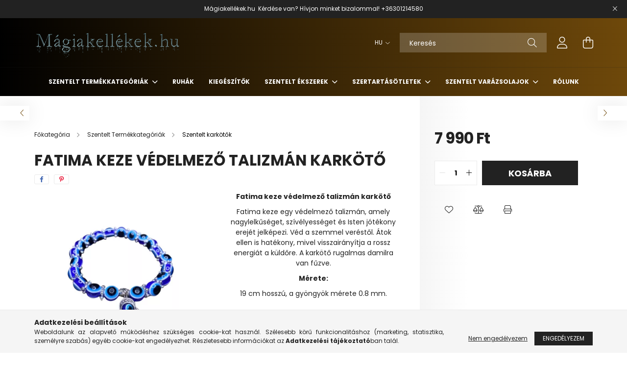

--- FILE ---
content_type: text/html; charset=UTF-8
request_url: https://www.magiakellekek.hu/Fatima-keze-vedelmezo-talizman-asvany-karkoto
body_size: 26058
content:
<!DOCTYPE html>
<html lang="hu">
<head>
    <meta charset="utf-8">
<meta name="description" content="Fatima keze védelmező talizmán karkötő, Fatima keze védelmező talizmán karkötő Fatima keze egy védelmező talizmán, amely nagylelkűséget, szívélyességet és Isten">
<meta name="robots" content="index, follow">
<meta http-equiv="X-UA-Compatible" content="IE=Edge">
<meta property="og:site_name" content="Mágia kellékek" />
<meta property="og:title" content="Fatima keze védelmező talizmán karkötő - Mágia kellékek">
<meta property="og:description" content="Fatima keze védelmező talizmán karkötő, Fatima keze védelmező talizmán karkötő Fatima keze egy védelmező talizmán, amely nagylelkűséget, szívélyességet és Isten">
<meta property="og:type" content="product">
<meta property="og:url" content="https://www.magiakellekek.hu/Fatima-keze-vedelmezo-talizman-asvany-karkoto">
<meta property="og:image" content="https://www.magiakellekek.hu/img/21079/14092/Fatima_keze_vedelmezo_talizman_karkoto.webp">
<meta name="theme-color" content="#593548">
<meta name="msapplication-TileColor" content="#593548">
<meta name="mobile-web-app-capable" content="yes">
<meta name="apple-mobile-web-app-capable" content="yes">
<meta name="MobileOptimized" content="320">
<meta name="HandheldFriendly" content="true">

<title>Fatima keze védelmező talizmán karkötő - Mágia kellékek</title>


<script>
var service_type="shop";
var shop_url_main="https://www.magiakellekek.hu";
var actual_lang="hu";
var money_len="0";
var money_thousend=" ";
var money_dec=",";
var shop_id=21079;
var unas_design_url="https:"+"/"+"/"+"www.magiakellekek.hu"+"/"+"!common_design"+"/"+"base"+"/"+"002100"+"/";
var unas_design_code='002100';
var unas_base_design_code='2100';
var unas_design_ver=4;
var unas_design_subver=4;
var unas_shop_url='https://www.magiakellekek.hu';
var responsive="yes";
var price_nullcut_disable=1;
var config_plus=new Array();
config_plus['product_tooltip']=1;
config_plus['cart_redirect']=1;
config_plus['money_type']='Ft';
config_plus['money_type_display']='Ft';
var lang_text=new Array();

var UNAS = UNAS || {};
UNAS.shop={"base_url":'https://www.magiakellekek.hu',"domain":'www.magiakellekek.hu',"username":'forrastemplomarend.unas.hu',"id":21079,"lang":'hu',"currency_type":'Ft',"currency_code":'HUF',"currency_rate":'1',"currency_length":0,"base_currency_length":0,"canonical_url":'https://www.magiakellekek.hu/Fatima-keze-vedelmezo-talizman-asvany-karkoto'};
UNAS.design={"code":'002100',"page":'product_details'};
UNAS.api_auth="c5b620aba22bdd17667d434f75aa40af";
UNAS.customer={"email":'',"id":0,"group_id":0,"without_registration":0};
UNAS.shop["category_id"]="669016";
UNAS.shop["sku"]="14092";
UNAS.shop["product_id"]="189635261";
UNAS.shop["only_private_customer_can_purchase"] = false;
 

UNAS.text = {
    "button_overlay_close": `Bezár`,
    "popup_window": `Felugró ablak`,
    "list": `lista`,
    "updating_in_progress": `frissítés folyamatban`,
    "updated": `frissítve`,
    "is_opened": `megnyitva`,
    "is_closed": `bezárva`,
    "deleted": `törölve`,
    "consent_granted": `hozzájárulás megadva`,
    "consent_rejected": `hozzájárulás elutasítva`,
    "field_is_incorrect": `mező hibás`,
    "error_title": `Hiba!`,
    "product_variants": `termék változatok`,
    "product_added_to_cart": `A termék a kosárba került`,
    "product_added_to_cart_with_qty_problem": `A termékből csak [qty_added_to_cart] [qty_unit] került kosárba`,
    "product_removed_from_cart": `A termék törölve a kosárból`,
    "reg_title_name": `Név`,
    "reg_title_company_name": `Cégnév`,
    "number_of_items_in_cart": `Kosárban lévő tételek száma`,
    "cart_is_empty": `A kosár üres`,
    "cart_updated": `A kosár frissült`
};


UNAS.text["delete_from_compare"]= `Törlés összehasonlításból`;
UNAS.text["comparison"]= `Összehasonlítás`;

UNAS.text["delete_from_favourites"]= `Törlés a kedvencek közül`;
UNAS.text["add_to_favourites"]= `Kedvencekhez`;






window.lazySizesConfig=window.lazySizesConfig || {};
window.lazySizesConfig.loadMode=1;
window.lazySizesConfig.loadHidden=false;

window.dataLayer = window.dataLayer || [];
function gtag(){dataLayer.push(arguments)};
gtag('js', new Date());
</script>

<script src="https://www.magiakellekek.hu/!common_packages/jquery/jquery-3.2.1.js?mod_time=1690980617"></script>
<script src="https://www.magiakellekek.hu/!common_packages/jquery/plugins/migrate/migrate.js?mod_time=1690980618"></script>
<script src="https://www.magiakellekek.hu/!common_packages/jquery/plugins/autocomplete/autocomplete.js?mod_time=1751445028"></script>
<script src="https://www.magiakellekek.hu/!common_packages/jquery/plugins/tools/overlay/overlay.js?mod_time=1759904162"></script>
<script src="https://www.magiakellekek.hu/!common_packages/jquery/plugins/tools/toolbox/toolbox.expose.js?mod_time=1725517055"></script>
<script src="https://www.magiakellekek.hu/!common_packages/jquery/plugins/lazysizes/lazysizes.min.js?mod_time=1690980618"></script>
<script src="https://www.magiakellekek.hu/!common_packages/jquery/plugins/lazysizes/plugins/bgset/ls.bgset.min.js?mod_time=1753261540"></script>
<script src="https://www.magiakellekek.hu/!common_packages/jquery/own/shop_common/exploded/common.js?mod_time=1764831094"></script>
<script src="https://www.magiakellekek.hu/!common_packages/jquery/own/shop_common/exploded/common_overlay.js?mod_time=1759904162"></script>
<script src="https://www.magiakellekek.hu/!common_packages/jquery/own/shop_common/exploded/common_shop_popup.js?mod_time=1759904162"></script>
<script src="https://www.magiakellekek.hu/!common_packages/jquery/own/shop_common/exploded/page_product_details.js?mod_time=1751445028"></script>
<script src="https://www.magiakellekek.hu/!common_packages/jquery/own/shop_common/exploded/function_favourites.js?mod_time=1725525526"></script>
<script src="https://www.magiakellekek.hu/!common_packages/jquery/own/shop_common/exploded/function_compare.js?mod_time=1751445028"></script>
<script src="https://www.magiakellekek.hu/!common_packages/jquery/own/shop_common/exploded/function_product_print.js?mod_time=1725525526"></script>
<script src="https://www.magiakellekek.hu/!common_packages/jquery/plugins/hoverintent/hoverintent.js?mod_time=1690980618"></script>
<script src="https://www.magiakellekek.hu/!common_packages/jquery/own/shop_tooltip/shop_tooltip.js?mod_time=1759904162"></script>
<script src="https://www.magiakellekek.hu/!common_packages/jquery/plugins/responsive_menu/responsive_menu-unas.js?mod_time=1690980618"></script>
<script src="https://www.magiakellekek.hu/!common_design/base/002100/main.js?mod_time=1759904162"></script>
<script src="https://www.magiakellekek.hu/!common_packages/jquery/plugins/flickity/v3/flickity.pkgd.min.js?mod_time=1759904162"></script>
<script src="https://www.magiakellekek.hu/!common_packages/jquery/plugins/toastr/toastr.min.js?mod_time=1690980618"></script>
<script src="https://www.magiakellekek.hu/!common_packages/jquery/plugins/tippy/popper-2.4.4.min.js?mod_time=1690980618"></script>
<script src="https://www.magiakellekek.hu/!common_packages/jquery/plugins/tippy/tippy-bundle.umd.min.js?mod_time=1690980618"></script>
<script src="https://www.magiakellekek.hu/!common_packages/jquery/plugins/photoswipe/photoswipe.min.js?mod_time=1690980618"></script>
<script src="https://www.magiakellekek.hu/!common_packages/jquery/plugins/photoswipe/photoswipe-ui-default.min.js?mod_time=1690980618"></script>

<link href="https://www.magiakellekek.hu/temp/shop_21079_314fb86de82f9a30a72b4c2847317cf5.css?mod_time=1768820882" rel="stylesheet" type="text/css">

<link href="https://www.magiakellekek.hu/Fatima-keze-vedelmezo-talizman-asvany-karkoto" rel="canonical">
    <link id="favicon-32x32" rel="icon" type="image/png" href="https://www.magiakellekek.hu/!common_design/own/image/favicon_32x32.png" sizes="32x32">
    <link id="favicon-192x192" rel="icon" type="image/png" href="https://www.magiakellekek.hu/!common_design/own/image/favicon_192x192.png" sizes="192x192">
            <link rel="apple-touch-icon" href="https://www.magiakellekek.hu/!common_design/own/image/favicon_32x32.png" sizes="32x32">
        <link rel="apple-touch-icon" href="https://www.magiakellekek.hu/!common_design/own/image/favicon_192x192.png" sizes="192x192">
        <script>
        var google_consent=1;
    
        gtag('consent', 'default', {
           'ad_storage': 'denied',
           'ad_user_data': 'denied',
           'ad_personalization': 'denied',
           'analytics_storage': 'denied',
           'functionality_storage': 'denied',
           'personalization_storage': 'denied',
           'security_storage': 'granted'
        });

    
        gtag('consent', 'update', {
           'ad_storage': 'denied',
           'ad_user_data': 'denied',
           'ad_personalization': 'denied',
           'analytics_storage': 'denied',
           'functionality_storage': 'denied',
           'personalization_storage': 'denied',
           'security_storage': 'granted'
        });

        </script>
    <script async src="https://www.googletagmanager.com/gtag/js?id=G-C0V507QBGC"></script>    <script>
    gtag('config', 'G-C0V507QBGC');

        </script>
        <script>
    var google_analytics=1;

                gtag('event', 'view_item', {
              "currency": "HUF",
              "value": '7990',
              "items": [
                  {
                      "item_id": "14092",
                      "item_name": "Fatima keze védelmező talizmán karkötő",
                      "item_category": "Szentelt Termékkategóriák/Szentelt karkötők",
                      "price": '7990'
                  }
              ],
              'non_interaction': true
            });
               </script>
           <script>
        gtag('config', 'AW-494531877',{'allow_enhanced_conversions':true});
                </script>
            <script>
        var google_ads=1;

                gtag('event','remarketing', {
            'ecomm_pagetype': 'product',
            'ecomm_prodid': ["14092"],
            'ecomm_totalvalue': 7990        });
            </script>
    
    <script>
    var facebook_pixel=1;
    /* <![CDATA[ */
        !function(f,b,e,v,n,t,s){if(f.fbq)return;n=f.fbq=function(){n.callMethod?
            n.callMethod.apply(n,arguments):n.queue.push(arguments)};if(!f._fbq)f._fbq=n;
            n.push=n;n.loaded=!0;n.version='2.0';n.queue=[];t=b.createElement(e);t.async=!0;
            t.src=v;s=b.getElementsByTagName(e)[0];s.parentNode.insertBefore(t,s)}(window,
                document,'script','//connect.facebook.net/en_US/fbevents.js');

        fbq('init', '806647990234629');
                fbq('track', 'PageView', {}, {eventID:'PageView.aW63cW4lex4dNpYsXVRdaQAAJbM'});
        
        fbq('track', 'ViewContent', {
            content_name: 'Fatima keze védelmező talizmán karkötő',
            content_category: 'Szentelt Termékkategóriák > Szentelt karkötők',
            content_ids: ['14092'],
            contents: [{'id': '14092', 'quantity': '1'}],
            content_type: 'product',
            value: 7990,
            currency: 'HUF'
        }, {eventID:'ViewContent.aW63cW4lex4dNpYsXVRdaQAAJbM'});

        
        $(document).ready(function() {
            $(document).on("addToCart", function(event, product_array){
                facebook_event('AddToCart',{
					content_name: product_array.name,
					content_category: product_array.category,
					content_ids: [product_array.sku],
					contents: [{'id': product_array.sku, 'quantity': product_array.qty}],
					content_type: 'product',
					value: product_array.price,
					currency: 'HUF'
				}, {eventID:'AddToCart.' + product_array.event_id});
            });

            $(document).on("addToFavourites", function(event, product_array){
                facebook_event('AddToWishlist', {
                    content_ids: [product_array.sku],
                    content_type: 'product'
                }, {eventID:'AddToFavourites.' + product_array.event_id});
            });
        });

    /* ]]> */
    </script>
<script>
    (function(){
        mktr_key = "C5ARBZSW";
        var mktr = document.createElement("script"); mktr.async = true; mktr.src = "https://t.themarketer.com/t/j/" + mktr_key;
        var s = document.getElementsByTagName("script")[0]; s.parentNode.insertBefore(mktr,s);})();
    window.dataLayer = window.dataLayer || [];
</script>
<!-- themarketer_com - when product page is viewed -->
<script>
    dataLayer.push({
        event: "__sm__view_product",
        "product_id": "189635261"
    });
</script>
<!-- themarketer_com - when product is added to the cart -->
<script>
    $(document).on("addToCart", function(event, product_array){
        var act_full_variant_name="";
        if(product_array["variant_list1"]!=undefined){
            act_full_variant_name=product_array["variant_list1"];
        }
        if(product_array["variant_list2"]!=undefined){
            if(act_full_variant_name!="") act_full_variant_name+="-";
            act_full_variant_name+=product_array["variant_list2"];
        }
        if(product_array["variant_list3"]!=undefined){
            if(act_full_variant_name!="") act_full_variant_name+="-";
            act_full_variant_name+=product_array["variant_list3"];
        }
        if(act_full_variant_name==""){
            dataLayer.push({
                event: "__sm__add_to_cart",
                "product_id": product_array["master_key"],
                "quantity": product_array["qty"],
                "variation": false
            });
        } else {
            dataLayer.push({
                event: "__sm__add_to_cart",
                "product_id": product_array["master_key"],
                "quantity": product_array["qty"],
                "variation": {
                    "id": product_array["sku"],
                    "sku": product_array["sku"]
                }
            });
        }
    });
</script>
<!-- themarketer_com - when product is removed from the cart -->
<script>
  $(document).on("removeFromCart", function(event, data){
     var act_full_variant_name="";
     if (data.variant_1_value != ""){
        act_full_variant_name=data.variant_1_value;
     }
     if (data.variant_2_value != ""){
        act_full_variant_name=data.variant_2_value;
     }
     if (data.variant_3_value != ""){
        act_full_variant_name=data.variant_3_value;
     }
    if(act_full_variant_name==""){
        dataLayer.push({
            event: "__sm__remove_from_cart",
            "product_id": data.master_key,
            "quantity": data.qty,
            "variation": false
        });
    } else {
        dataLayer.push({
            event: "__sm__remove_from_cart",
            "product_id": data.master_key,
            "quantity": data.qty,
            "variation": {
                "id": data.master_key,
                "sku": data.sku
            }
        });
    }
  });
</script>
<!-- themarketer_com - when product is added to wishlist -->
<script>
    $(document).on("addToFavourites", function(event, product_array){
        var act_full_variant_name="";
        if(product_array["variant_list1"]!=undefined){
            act_full_variant_name=product_array["variant_list1"];
        }
        if(product_array["variant_list2"]!=undefined){
            if(act_full_variant_name!="") act_full_variant_name+="-";
            act_full_variant_name+=product_array["variant_list2"];
        }
        if(product_array["variant_list3"]!=undefined){
            if(act_full_variant_name!="") act_full_variant_name+="-";
            act_full_variant_name+=product_array["variant_list3"];
        }
        if(act_full_variant_name==""){
            dataLayer.push({
                event: "__sm__add_to_wishlist",
                "product_id": product_array["master_key"],
                "variation": false
            });
        } else {
            dataLayer.push({
                event: "__sm__add_to_wishlist",
                "product_id": product_array["master_key"],
                "variation": {
                    id: product_array["master_key"],
                    sku: product_array["sku"]
                }
            });
        }
    });
</script>
<!-- themarketer_com - when product is added to wishlist -->
<script>
    $(document).on("removeFromFavourites", function(event, product_array){
        var act_full_variant_name="";
        if(product_array["variant_list1"]!=undefined){
            act_full_variant_name=product_array["variant_list1"];
        }
        if(product_array["variant_list2"]!=undefined){
            if(act_full_variant_name!="") act_full_variant_name+="-";
            act_full_variant_name+=product_array["variant_list2"];
        }
        if(product_array["variant_list3"]!=undefined){
            if(act_full_variant_name!="") act_full_variant_name+="-";
            act_full_variant_name+=product_array["variant_list3"];
        }
        if(act_full_variant_name==""){
            dataLayer.push({
                event: "__sm__remove_from_wishlist",
                "product_id": product_array["master_key"],
                "variation": false
            });
        } else {
            dataLayer.push({
                event: "__sm__remove_from_wishlist",
                "product_id": product_array["master_key"],
                "variation": {
                    id: product_array["master_key"],
                    sku: product_array["sku"]
                }
            });
        }
    });
</script>


    <meta content="width=device-width, initial-scale=1.0" name="viewport" />
    <link rel="preconnect" href="https://fonts.gstatic.com">
    <link rel="preload" href="https://fonts.googleapis.com/css2?family=Poppins:wght@400;700&display=swap" as="style" />
    <link rel="stylesheet" href="https://fonts.googleapis.com/css2?family=Poppins:wght@400;700&display=swap" media="print" onload="this.media='all'">
    <noscript>
        <link rel="stylesheet" href="https://fonts.googleapis.com/css2?family=Poppins:wght@400;700&display=swap" />
    </noscript>
    
    
    
    
    

    
    
    
            
        
        
        
        
        
    
    
</head>




<body class='design_ver4 design_subver1 design_subver2 design_subver3 design_subver4' id="ud_shop_artdet">
    <div id="fb-root"></div>
    <script>
        window.fbAsyncInit = function() {
            FB.init({
                xfbml            : true,
                version          : 'v22.0'
            });
        };
    </script>
    <script async defer crossorigin="anonymous" src="https://connect.facebook.net/hu_HU/sdk.js"></script>
    <div id="image_to_cart" style="display:none; position:absolute; z-index:100000;"></div>
<div class="overlay_common overlay_warning" id="overlay_cart_add"></div>
<script>$(document).ready(function(){ overlay_init("cart_add",{"onBeforeLoad":false}); });</script>
<div id="overlay_login_outer"></div>	
	<script>
	$(document).ready(function(){
	    var login_redir_init="";

		$("#overlay_login_outer").overlay({
			onBeforeLoad: function() {
                var login_redir_temp=login_redir_init;
                if (login_redir_act!="") {
                    login_redir_temp=login_redir_act;
                    login_redir_act="";
                }

									$.ajax({
						type: "GET",
						async: true,
						url: "https://www.magiakellekek.hu/shop_ajax/ajax_popup_login.php",
						data: {
							shop_id:"21079",
							lang_master:"hu",
                            login_redir:login_redir_temp,
							explicit:"ok",
							get_ajax:"1"
						},
						success: function(data){
							$("#overlay_login_outer").html(data);
							if (unas_design_ver >= 5) $("#overlay_login_outer").modal('show');
							$('#overlay_login1 input[name=shop_pass_login]').keypress(function(e) {
								var code = e.keyCode ? e.keyCode : e.which;
								if(code.toString() == 13) {		
									document.form_login_overlay.submit();		
								}	
							});	
						}
					});
								},
			top: 50,
			mask: {
	color: "#000000",
	loadSpeed: 200,
	maskId: "exposeMaskOverlay",
	opacity: 0.7
},
			closeOnClick: (config_plus['overlay_close_on_click_forced'] === 1),
			onClose: function(event, overlayIndex) {
				$("#login_redir").val("");
			},
			load: false
		});
		
			});
	function overlay_login() {
		$(document).ready(function(){
			$("#overlay_login_outer").overlay().load();
		});
	}
	function overlay_login_remind() {
        if (unas_design_ver >= 5) {
            $("#overlay_remind").overlay().load();
        } else {
            $(document).ready(function () {
                $("#overlay_login_outer").overlay().close();
                setTimeout('$("#overlay_remind").overlay().load();', 250);
            });
        }
	}

    var login_redir_act="";
    function overlay_login_redir(redir) {
        login_redir_act=redir;
        $("#overlay_login_outer").overlay().load();
    }
	</script>  
	<div class="overlay_common overlay_info" id="overlay_remind"></div>
<script>$(document).ready(function(){ overlay_init("remind",[]); });</script>

	<script>
    	function overlay_login_error_remind() {
		$(document).ready(function(){
			load_login=0;
			$("#overlay_error").overlay().close();
			setTimeout('$("#overlay_remind").overlay().load();', 250);	
		});
	}
	</script>  
	<div class="overlay_common overlay_info" id="overlay_newsletter"></div>
<script>$(document).ready(function(){ overlay_init("newsletter",[]); });</script>

<script>
function overlay_newsletter() {
    $(document).ready(function(){
        $("#overlay_newsletter").overlay().load();
    });
}
</script>
<div class="overlay_common overlay_error" id="overlay_script"></div>
<script>$(document).ready(function(){ overlay_init("script",[]); });</script>
    <script>
    $(document).ready(function() {
        $.ajax({
            type: "GET",
            url: "https://www.magiakellekek.hu/shop_ajax/ajax_stat.php",
            data: {master_shop_id:"21079",get_ajax:"1"}
        });
    });
    </script>
    

<div id="container" class="no-slideshow  page_shop_artdet_14092 filter-not-exists">
            <header class="header position-relative">
                        <div class="js-element nanobar js-nanobar" data-element-name="header_text_section_1">
            <div class="header_text_section_1 nanobar__inner text-center">
                                    <p>Mágiakellékek.hu  <span>Kérdése van? Hívjon minket bizalommal! </span><a href="tel:+36301214580">+36301214580</a></p>
                                <button type="button" class="btn nanobar__btn-close" onclick="closeNanobar(this,'header_text_section_1_hide','session');" aria-label="Bezár" title="Bezár">
                    <span class="icon--close"></span>
                </button>
            </div>
        </div>
    
            <div class="header-inner">
                <div class="header-container container">
                    <div class="row gutters-5 flex-nowrap justify-content-center align-items-center">
                            <div id="header_logo_img" class="js-element logo col-auto flex-shrink-1 order-2 order-xl-1" data-element-name="header_logo">
        <div class="header_logo-img-container">
            <div class="header_logo-img-wrapper">
                                                            <a href="https://www.magiakellekek.hu/">                        <picture>
                                                                                    <img                                  width="300" height="80"
                                                                  src="https://www.magiakellekek.hu/!common_design/custom/forrastemplomarend.unas.hu/element/layout_hu_header_logo-300x80_1_default.png?time=1697114710"
                                 srcset="https://www.magiakellekek.hu/!common_design/custom/forrastemplomarend.unas.hu/element/layout_hu_header_logo-300x80_1_default.png?time=1697114710 1x, https://www.magiakellekek.hu/!common_design/custom/forrastemplomarend.unas.hu/element/layout_hu_header_logo-300x80_1_default_retina.png?time=1697114710 2x"
                                 alt="Mágia kellékek"/>
                        </picture>
                        </a>                                                </div>
        </div>
    </div>


                        <div class="header__left col-auto col-xl order-1 order-xl-2">
                            <div class="d-flex align-items-center justify-content-center">
                                <button type="button" class="hamburger__btn js-hamburger-btn dropdown--btn d-xl-none" id="hamburger__btn" aria-label="hamburger button" data-btn-for=".hamburger__dropdown">
                                    <span class="hamburger__btn-icon icon--hamburger"></span>
                                </button>
                                
                            </div>
                        </div>

                        <div class="header__right col col-xl-auto order-3 py-3 py-lg-5">
                            <div class="d-flex align-items-center justify-content-end">
                                    <div class="lang-box-desktop flex-shrink-0">
        <div class="lang-select-group form-group form-select-group mb-0">
            <select class="form-control border-0 lang-select" aria-label="Nyelv váltás" name="change_lang" onchange="location.href='https://www.magiakellekek.hu'+this.value">
                                <option value="/Fatima-keze-vedelmezo-talizman-asvany-karkoto" selected="selected">HU</option>
                                <option value="/en/Fatima-keze-vedelmezo-talizman-asvany-karkoto">EN</option>
                            </select>
        </div>
    </div>
    
                                
                                <div class="search-open-btn d-block d-lg-none icon--search text-center" onclick="toggleSearch();"></div>
                                <div class="search__container">
                                    <div class="search-box position-relative ml-auto container px-0 browser-is-chrome" id="box_search_content">
    <form name="form_include_search" id="form_include_search" action="https://www.magiakellekek.hu/shop_search.php" method="get">
        <div class="box-search-group mb-0">
            <input data-stay-visible-breakpoint="992" name="search" id="box_search_input" value=""
                   aria-label="Keresés" pattern=".{3,100}" title="Hosszabb kereső kifejezést írjon be!" placeholder="Keresés"
                   type="text" maxlength="100" class="ac_input form-control js-search-input" autocomplete="off" required            >
            <div class="search-box__search-btn-outer input-group-append" title="Keresés">
                <button class="search-btn" aria-label="Keresés">
                    <span class="search-btn-icon icon--search"></span>
                </button>
            </div>
            <div class="search__loading">
                <div class="loading-spinner--small"></div>
            </div>
        </div>
        <div class="search-box__mask"></div>
    </form>
    <div class="ac_results"></div>
</div>
<script>
    $(document).ready(function(){
        $(document).on('smartSearchInputLoseFocus', function(){
            if ($('.js-search-smart-autocomplete').length>0) {
                setTimeout(function(){
                    let height = $(window).height() - ($('.js-search-smart-autocomplete').offset().top - $(window).scrollTop()) - 20;
                    $('.search-smart-autocomplete').css('max-height', height + 'px');
                }, 300);
            }
        });
    });
</script>



                                </div>
                                <div class="profil__container">
                                                <div class="profile">
            <button type="button" class="profile__btn js-profile-btn dropdown--btn" id="profile__btn" data-orders="https://www.magiakellekek.hu/shop_order_track.php" aria-label="profile button" data-btn-for=".profile__dropdown">
                <span class="profile__btn-icon icon--head"></span>
            </button>
        </div>
    
                                </div>
                                <div class="cart-box__container pr-3 pr-xl-0">
                                    <button class="cart-box__btn dropdown--btn" aria-label="cart button" type="button" data-btn-for=".cart-box__dropdown">
                                        <span class="cart-box__btn-icon icon--cart">
                                                <span id='box_cart_content' class='cart-box'>            </span>
                                        </span>
                                    </button>
                                </div>
                            </div>
                        </div>
                    </div>
                </div>
            </div>
                            <div class="header-menus d-none d-xl-block">
                    <div class="container text-center position-relative">
                        <ul class="main-menus d-none d-lg-flex justify-content-center text-left js-main-menus-content cat-menus level-0 plus-menus level-0" data-level="0">
                                <li class='cat-menu  has-child js-cat-menu-789124' data-id="789124">

        <span class="cat-menu__name font-weight-bold">
                            <a class='cat-menu__link font-weight-bold' href='https://www.magiakellekek.hu/sct/789124/Szentelt-Termekkategoriak' >
                            Szentelt Termékkategóriák            </a>
        </span>

        			    <div class="cat-menu__sublist js-sublist level-1 ">
        <div class="sublist-inner js-sublist-inner ps__child--consume">
            <div class="cat-menu__sublist-inner d-flex">
                <div class="flex-grow-1">
                    <ul class="cat-menus level-1 row" data-level="cat-level-1">
                                                    <li class="col-2 mb-5 cat-menu js-cat-menu-257426" data-id="257426">
                                <span class="cat-menu__name text-uppercase font-weight-bold" >
                                    <a class="cat-menu__link" href="https://www.magiakellekek.hu/spl/257426/Szentelt-Konyvek" >
                                    Szentelt Könyvek
                                                                            </a>
                                </span>
                                                            </li>
                                                    <li class="col-2 mb-5 cat-menu has-child js-cat-menu-443907" data-id="443907">
                                <span class="cat-menu__name text-uppercase font-weight-bold" >
                                    <a class="cat-menu__link" href="https://www.magiakellekek.hu/sct/443907/Aldott-Horoszkopos-Asvany-Karkotok" >
                                    Áldott Horoszkópos Ásvány Karkötők
                                                                            </a>
                                </span>
                                                                        <div class="cat-menu__list level-2">
        <ul class="cat-menus level-2" data-level="cat-level-2">
                            <li class="cat-menu js-cat-menu-913218" data-id="913218">
                    <span class="cat-menu__name" >
                        <a class="cat-menu__link" href="https://www.magiakellekek.hu/spl/913218/BAK" >                        BAK
                                                    </a>                    </span>
                                    </li>
                            <li class="cat-menu js-cat-menu-406130" data-id="406130">
                    <span class="cat-menu__name" >
                        <a class="cat-menu__link" href="https://www.magiakellekek.hu/spl/406130/VIZONTO" >                        VÍZÖNTŐ
                                                    </a>                    </span>
                                    </li>
                            <li class="cat-menu js-cat-menu-506726" data-id="506726">
                    <span class="cat-menu__name" >
                        <a class="cat-menu__link" href="https://www.magiakellekek.hu/spl/506726/HALAK" >                        HALAK
                                                    </a>                    </span>
                                    </li>
                            <li class="cat-menu js-cat-menu-973955" data-id="973955">
                    <span class="cat-menu__name" >
                        <a class="cat-menu__link" href="https://www.magiakellekek.hu/spl/973955/KOS" >                        KOS
                                                    </a>                    </span>
                                    </li>
                            <li class="cat-menu js-cat-menu-408220" data-id="408220">
                    <span class="cat-menu__name" >
                        <a class="cat-menu__link" href="https://www.magiakellekek.hu/spl/408220/BIKA" >                        BIKA
                                                    </a>                    </span>
                                    </li>
                            <li class="cat-menu js-cat-menu-350289" data-id="350289">
                    <span class="cat-menu__name" >
                        <a class="cat-menu__link" href="https://www.magiakellekek.hu/spl/350289/IKREK" >                        IKREK
                                                    </a>                    </span>
                                    </li>
                            <li class="cat-menu js-cat-menu-605644" data-id="605644">
                    <span class="cat-menu__name" >
                        <a class="cat-menu__link" href="https://www.magiakellekek.hu/spl/605644/RAK" >                        RÁK
                                                    </a>                    </span>
                                    </li>
                                        <li class="cat-menu">
                    <a class="cat-menu__link cat-menu__all-cat font-s icon--a-chevron-right" href="https://www.magiakellekek.hu/sct/443907/Aldott-Horoszkopos-Asvany-Karkotok">További kategóriák</a>
                </li>
                    </ul>
    </div>


                                                            </li>
                                                    <li class="col-2 mb-5 cat-menu js-cat-menu-669016" data-id="669016">
                                <span class="cat-menu__name text-uppercase font-weight-bold" >
                                    <a class="cat-menu__link" href="https://www.magiakellekek.hu/spl/669016/Szentelt-karkotok" >
                                    Szentelt karkötők
                                                                            </a>
                                </span>
                                                            </li>
                                                    <li class="col-2 mb-5 cat-menu js-cat-menu-154324" data-id="154324">
                                <span class="cat-menu__name text-uppercase font-weight-bold" >
                                    <a class="cat-menu__link" href="https://www.magiakellekek.hu/spl/154324/Szentelt-Boszorkany-kellekek" >
                                    Szentelt Boszorkány kellékek
                                                                            </a>
                                </span>
                                                            </li>
                                                    <li class="col-2 mb-5 cat-menu js-cat-menu-919054" data-id="919054">
                                <span class="cat-menu__name text-uppercase font-weight-bold" >
                                    <a class="cat-menu__link" href="https://www.magiakellekek.hu/spl/919054/Szentelt-Boszorkany-Ingak" >
                                    Szentelt Boszorkány Ingák
                                                                            </a>
                                </span>
                                                            </li>
                                                    <li class="col-2 mb-5 cat-menu js-cat-menu-615787" data-id="615787">
                                <span class="cat-menu__name text-uppercase font-weight-bold" >
                                    <a class="cat-menu__link" href="https://www.magiakellekek.hu/spl/615787/Szentelt-Joslasi-Kellekek" >
                                    Szentelt Jóslási Kellékek
                                                                            </a>
                                </span>
                                                            </li>
                                                    <li class="col-2 mb-5 cat-menu js-cat-menu-274119" data-id="274119">
                                <span class="cat-menu__name text-uppercase font-weight-bold" >
                                    <a class="cat-menu__link" href="https://www.magiakellekek.hu/spl/274119/Szentelt-Gyuruk" >
                                    Szentelt Gyűrűk
                                                                            </a>
                                </span>
                                                            </li>
                                                    <li class="col-2 mb-5 cat-menu js-cat-menu-138033" data-id="138033">
                                <span class="cat-menu__name text-uppercase font-weight-bold" >
                                    <a class="cat-menu__link" href="https://www.magiakellekek.hu/spl/138033/Szentelt-Nyaklancok" >
                                    Szentelt Nyakláncok
                                                                            </a>
                                </span>
                                                            </li>
                                                    <li class="col-2 mb-5 cat-menu js-cat-menu-143936" data-id="143936">
                                <span class="cat-menu__name text-uppercase font-weight-bold" >
                                    <a class="cat-menu__link" href="https://www.magiakellekek.hu/spl/143936/Szentelt-Taskak-szutyok" >
                                    Szentelt Táskák, szütyők
                                                                            </a>
                                </span>
                                                            </li>
                                                    <li class="col-2 mb-5 cat-menu js-cat-menu-446489" data-id="446489">
                                <span class="cat-menu__name text-uppercase font-weight-bold" >
                                    <a class="cat-menu__link" href="https://www.magiakellekek.hu/spl/446489/Szentelt-Medalok" >
                                    Szentelt Medálok
                                                                            </a>
                                </span>
                                                            </li>
                                                    <li class="col-2 mb-5 cat-menu js-cat-menu-590136" data-id="590136">
                                <span class="cat-menu__name text-uppercase font-weight-bold" >
                                    <a class="cat-menu__link" href="https://www.magiakellekek.hu/spl/590136/Szentelt-Woodoo-termekek" >
                                    Szentelt Woodoo termékek
                                                                            </a>
                                </span>
                                                            </li>
                                                    <li class="col-2 mb-5 cat-menu js-cat-menu-566570" data-id="566570">
                                <span class="cat-menu__name text-uppercase font-weight-bold" >
                                    <a class="cat-menu__link" href="https://www.magiakellekek.hu/spl/566570/Szentelt-Egyiptomi-Termekek" >
                                    Szentelt Egyiptomi Termékek
                                                                            </a>
                                </span>
                                                            </li>
                                                    <li class="col-2 mb-5 cat-menu js-cat-menu-464064" data-id="464064">
                                <span class="cat-menu__name text-uppercase font-weight-bold" >
                                    <a class="cat-menu__link" href="https://www.magiakellekek.hu/spl/464064/Szentelt-Keleti-Termekek" >
                                    Szentelt Keleti Termékek
                                                                            </a>
                                </span>
                                                            </li>
                                                    <li class="col-2 mb-5 cat-menu js-cat-menu-744227" data-id="744227">
                                <span class="cat-menu__name text-uppercase font-weight-bold" >
                                    <a class="cat-menu__link" href="https://www.magiakellekek.hu/spl/744227/Szentelt-Zsido-Termekek" >
                                    Szentelt Zsidó Termékek
                                                                            </a>
                                </span>
                                                            </li>
                                                    <li class="col-2 mb-5 cat-menu js-cat-menu-802264" data-id="802264">
                                <span class="cat-menu__name text-uppercase font-weight-bold" >
                                    <a class="cat-menu__link" href="https://www.magiakellekek.hu/spl/802264/Szentelt-Kesek-torok" >
                                    Szentelt Kések, tőrök
                                                                            </a>
                                </span>
                                                            </li>
                                                    <li class="col-2 mb-5 cat-menu js-cat-menu-528670" data-id="528670">
                                <span class="cat-menu__name text-uppercase font-weight-bold" >
                                    <a class="cat-menu__link" href="https://www.magiakellekek.hu/spl/528670/Szentelt-Allat-Koponyak-Csontok" >
                                    Szentelt Állat Koponyák, Csontok
                                                                            </a>
                                </span>
                                                            </li>
                                                    <li class="col-2 mb-5 cat-menu has-child js-cat-menu-583525" data-id="583525">
                                <span class="cat-menu__name text-uppercase font-weight-bold" >
                                    <a class="cat-menu__link" href="https://www.magiakellekek.hu/sct/583525/Szentelt-Szertartaskellekek" >
                                    Szentelt Szertartáskellékek
                                                                            </a>
                                </span>
                                                                        <div class="cat-menu__list level-2">
        <ul class="cat-menus level-2" data-level="cat-level-2">
                            <li class="cat-menu js-cat-menu-895690" data-id="895690">
                    <span class="cat-menu__name" >
                        <a class="cat-menu__link" href="https://www.magiakellekek.hu/spl/895690/Szentelt-Olajok" >                        Szentelt Olajok
                                                    </a>                    </span>
                                    </li>
                            <li class="cat-menu js-cat-menu-423573" data-id="423573">
                    <span class="cat-menu__name" >
                        <a class="cat-menu__link" href="https://www.magiakellekek.hu/spl/423573/Szentelt-Fuszerek-es-Gyogynovenyek" >                        Szentelt Fűszerek és Gyógynövények
                                                    </a>                    </span>
                                    </li>
                            <li class="cat-menu js-cat-menu-953582" data-id="953582">
                    <span class="cat-menu__name" >
                        <a class="cat-menu__link" href="https://www.magiakellekek.hu/spl/953582/Szentelt-Szertartas-kiegeszitok" >                        Szentelt Szertartás kiegészítők
                                                    </a>                    </span>
                                    </li>
                            <li class="cat-menu js-cat-menu-240144" data-id="240144">
                    <span class="cat-menu__name" >
                        <a class="cat-menu__link" href="https://www.magiakellekek.hu/szenteltfustolok" >                        Szentelt Füstölők
                                                    </a>                    </span>
                                    </li>
                                </ul>
    </div>


                                                            </li>
                                                    <li class="col-2 mb-5 cat-menu js-cat-menu-628578" data-id="628578">
                                <span class="cat-menu__name text-uppercase font-weight-bold" >
                                    <a class="cat-menu__link" href="https://www.magiakellekek.hu/spl/628578/Szentelt-Szertartas-Csomagok" >
                                    Szentelt Szertartás Csomagok
                                                                            </a>
                                </span>
                                                            </li>
                                                    <li class="col-2 mb-5 cat-menu has-child js-cat-menu-952541" data-id="952541">
                                <span class="cat-menu__name text-uppercase font-weight-bold" >
                                    <a class="cat-menu__link" href="https://www.magiakellekek.hu/kegytargyak" >
                                    Szentelt Keresztény Kegytárgyak
                                                                            </a>
                                </span>
                                                                        <div class="cat-menu__list level-2">
        <ul class="cat-menus level-2" data-level="cat-level-2">
                            <li class="cat-menu js-cat-menu-285960" data-id="285960">
                    <span class="cat-menu__name" >
                        <a class="cat-menu__link" href="https://www.magiakellekek.hu/kegytargyak/rozsafuzerek" >                        Szentelt Rózsafüzérek
                                                    </a>                    </span>
                                    </li>
                            <li class="cat-menu js-cat-menu-554138" data-id="554138">
                    <span class="cat-menu__name" >
                        <a class="cat-menu__link" href="https://www.magiakellekek.hu/kegytargyak/szenteltviztarto" >                        Szentelt Fali szenteltvíztartók
                                                    </a>                    </span>
                                    </li>
                            <li class="cat-menu js-cat-menu-424467" data-id="424467">
                    <span class="cat-menu__name" >
                        <a class="cat-menu__link" href="https://www.magiakellekek.hu/kegytargyak/kulcstartok" >                        Szentelt Kulcstartó
                                                    </a>                    </span>
                                    </li>
                            <li class="cat-menu js-cat-menu-700270" data-id="700270">
                    <span class="cat-menu__name" >
                        <a class="cat-menu__link" href="https://www.magiakellekek.hu/kegytargyak/feszuletek" >                        Szentelt Feszületek
                                                    </a>                    </span>
                                    </li>
                            <li class="cat-menu js-cat-menu-228237" data-id="228237">
                    <span class="cat-menu__name" >
                        <a class="cat-menu__link" href="https://www.magiakellekek.hu/spl/228237/Szentelt-Disztargyak-Dobozkak" >                        Szentelt Dísztárgyak, Dobozkák
                                                    </a>                    </span>
                                    </li>
                                </ul>
    </div>


                                                            </li>
                                                    <li class="col-2 mb-5 cat-menu js-cat-menu-952126" data-id="952126">
                                <span class="cat-menu__name text-uppercase font-weight-bold" >
                                    <a class="cat-menu__link" href="https://www.magiakellekek.hu/szelencek" >
                                    Szentelt Antik Ládák, szelencék, dobozok
                                                                            </a>
                                </span>
                                                            </li>
                                                    <li class="col-2 mb-5 cat-menu js-cat-menu-855691" data-id="855691">
                                <span class="cat-menu__name text-uppercase font-weight-bold" >
                                    <a class="cat-menu__link" href="https://www.magiakellekek.hu/kelyhek" >
                                    Szentelt Kelyhek
                                                                            </a>
                                </span>
                                                            </li>
                                                    <li class="col-2 mb-5 cat-menu js-cat-menu-941881" data-id="941881">
                                <span class="cat-menu__name text-uppercase font-weight-bold" >
                                    <a class="cat-menu__link" href="https://www.magiakellekek.hu/gyertyatartok" >
                                    Szentelt Gyertyatartók
                                                                            </a>
                                </span>
                                                            </li>
                                                    <li class="col-2 mb-5 cat-menu js-cat-menu-112924" data-id="112924">
                                <span class="cat-menu__name text-uppercase font-weight-bold" >
                                    <a class="cat-menu__link" href="https://www.magiakellekek.hu/spl/112924/Szentelt-Gyertyak" >
                                    Szentelt Gyertyák
                                                                            </a>
                                </span>
                                                            </li>
                                                    <li class="col-2 mb-5 cat-menu js-cat-menu-742812" data-id="742812">
                                <span class="cat-menu__name text-uppercase font-weight-bold" >
                                    <a class="cat-menu__link" href="https://www.magiakellekek.hu/szobrok" >
                                    Szentelt Szobrok
                                                                            </a>
                                </span>
                                                            </li>
                                                    <li class="col-2 mb-5 cat-menu js-cat-menu-961791" data-id="961791">
                                <span class="cat-menu__name text-uppercase font-weight-bold" >
                                    <a class="cat-menu__link" href="https://www.magiakellekek.hu/teritok" >
                                    Szentelt Terítők
                                                                            </a>
                                </span>
                                                            </li>
                                                    <li class="col-2 mb-5 cat-menu js-cat-menu-295310" data-id="295310">
                                <span class="cat-menu__name text-uppercase font-weight-bold" >
                                    <a class="cat-menu__link" href="https://www.magiakellekek.hu/talak" >
                                    Szentelt Tűzálló és Áldozó tálak
                                                                            </a>
                                </span>
                                                            </li>
                                                    <li class="col-2 mb-5 cat-menu js-cat-menu-664679" data-id="664679">
                                <span class="cat-menu__name text-uppercase font-weight-bold" >
                                    <a class="cat-menu__link" href="https://www.magiakellekek.hu/spl/664679/Szentelt-Kiegeszitok" >
                                    Szentelt Kiegészítők
                                                                            </a>
                                </span>
                                                            </li>
                                                    <li class="col-2 mb-5 cat-menu js-cat-menu-848375" data-id="848375">
                                <span class="cat-menu__name text-uppercase font-weight-bold" >
                                    <a class="cat-menu__link" href="https://www.magiakellekek.hu/Mexikoi-termekek" >
                                    Mexikói termékek
                                                                            </a>
                                </span>
                                                            </li>
                                            </ul>
                </div>
                            </div>
        </div>
    </div>


            </li>
    <li class='cat-menu  js-cat-menu-488933' data-id="488933">

        <span class="cat-menu__name font-weight-bold">
                            <a class='cat-menu__link font-weight-bold' href='https://www.magiakellekek.hu/Ruhak' >
                            Ruhák            </a>
        </span>

            </li>
    <li class='cat-menu  js-cat-menu-190265' data-id="190265">

        <span class="cat-menu__name font-weight-bold">
                            <a class='cat-menu__link font-weight-bold' href='https://www.magiakellekek.hu/Kiegeszitok' >
                            Kiegészítők            </a>
        </span>

            </li>
    <li class='cat-menu  has-child js-cat-menu-892168' data-id="892168">

        <span class="cat-menu__name font-weight-bold">
                            <a class='cat-menu__link font-weight-bold' href='https://www.magiakellekek.hu/Szentelt-Ekszerek' >
                            Szentelt Ékszerek            </a>
        </span>

        			    <div class="cat-menu__sublist js-sublist level-1 ">
        <div class="sublist-inner js-sublist-inner ps__child--consume">
            <div class="cat-menu__sublist-inner d-flex">
                <div class="flex-grow-1">
                    <ul class="cat-menus level-1 row" data-level="cat-level-1">
                                                    <li class="col-2 mb-5 cat-menu has-child js-cat-menu-530348" data-id="530348">
                                <span class="cat-menu__name text-uppercase font-weight-bold" >
                                    <a class="cat-menu__link" href="https://www.magiakellekek.hu/sct/530348/Aldott-Asvany-karkotok" >
                                    Áldott Ásvány karkötők
                                                                            </a>
                                </span>
                                                                        <div class="cat-menu__list level-2">
        <ul class="cat-menus level-2" data-level="cat-level-2">
                            <li class="cat-menu js-cat-menu-128321" data-id="128321">
                    <span class="cat-menu__name" >
                        <a class="cat-menu__link" href="https://www.magiakellekek.hu/spl/128321/Grabovoj-Szamsoros-Asvany-Karkotok" >                        Grabovoj Számsoros Ásvány Karkötők 
                                                    </a>                    </span>
                                    </li>
                            <li class="cat-menu js-cat-menu-782660" data-id="782660">
                    <span class="cat-menu__name" >
                        <a class="cat-menu__link" href="https://www.magiakellekek.hu/spl/782660/Egeszseg" >                        Egészség
                                                    </a>                    </span>
                                    </li>
                            <li class="cat-menu js-cat-menu-818730" data-id="818730">
                    <span class="cat-menu__name" >
                        <a class="cat-menu__link" href="https://www.magiakellekek.hu/spl/818730/Ferfi-karkotok" >                        Férfi karkötők
                                                    </a>                    </span>
                                    </li>
                            <li class="cat-menu js-cat-menu-484880" data-id="484880">
                    <span class="cat-menu__name" >
                        <a class="cat-menu__link" href="https://www.magiakellekek.hu/spl/484880/Parkapcsolat" >                        Párkapcsolat
                                                    </a>                    </span>
                                    </li>
                            <li class="cat-menu js-cat-menu-869196" data-id="869196">
                    <span class="cat-menu__name" >
                        <a class="cat-menu__link" href="https://www.magiakellekek.hu/spl/869196/Noi-karkotok" >                        Női karkötők
                                                    </a>                    </span>
                                    </li>
                            <li class="cat-menu js-cat-menu-101120" data-id="101120">
                    <span class="cat-menu__name" >
                        <a class="cat-menu__link" href="https://www.magiakellekek.hu/spl/101120/Baratsag" >                        Barátság
                                                    </a>                    </span>
                                    </li>
                            <li class="cat-menu js-cat-menu-537002" data-id="537002">
                    <span class="cat-menu__name" >
                        <a class="cat-menu__link" href="https://www.magiakellekek.hu/spl/537002/Anya-lanya" >                        Anya-lánya 
                                                    </a>                    </span>
                                    </li>
                                        <li class="cat-menu">
                    <a class="cat-menu__link cat-menu__all-cat font-s icon--a-chevron-right" href="https://www.magiakellekek.hu/sct/530348/Aldott-Asvany-karkotok">További kategóriák</a>
                </li>
                    </ul>
    </div>


                                                            </li>
                                            </ul>
                </div>
                            </div>
        </div>
    </div>


            </li>

<script>
    $(document).ready(function () {
                    $('.cat-menu.has-child').hoverIntent({
                over: function () {
                    $(this).addClass('is-opened');
                    $('html').addClass('cat-level-0-is-opened');
                },
                out: function () {
                    $(this).removeClass('is-opened');
                    $('html').removeClass('cat-level-0-is-opened');
                },
                interval: 100,
                sensitivity: 10,
                timeout: 250
            });
            });
</script>

                            			<li class="plus-menu has-child" data-id="852184">
			<span class="plus-menu__name font-weight-bold">
									<a class="plus-menu__link" href="https://www.magiakellekek.hu/szertartasotletek" >
									Szertartásötletek
				</a>
			</span>
								<div class="plus-menu__sublist js-sublist level-1">
		<ul class="plus-menus level-1" data-level="menu-level-1">
							<li class="plus-menu has-child" data-id="243547">
					<span class="plus-menu__name text-uppercase font-weight-bold">
						<a class="plus-menu__link" href="https://www.magiakellekek.hu/spg/243547/ATOK-RONTAS-MAGIA">
							ÁTOK-RONTÁS MÁGIA
						</a>
					</span>
												<div class="plus-menu__list  level-2">
		<ul class="plus-menus level-2" data-level="menu-level-2">
							<li class="plus-menu" data-id="795724">
					<span class="plus-menu__name">
						<a class="plus-menu__link" href="https://www.magiakellekek.hu/spg/795724/ATOK-RONTAS-MEGTORESE">
							ÁTOK-RONTÁS MEGTÖRÉSE
						</a>
					</span>
									</li>
							<li class="plus-menu" data-id="820260">
					<span class="plus-menu__name">
						<a class="plus-menu__link" href="https://www.magiakellekek.hu/spg/820260/SZERELMI-ATKOT-MEGTORO-VARAZS">
							SZERELMI ÁTKOT MEGTÖRŐ VARÁZS
						</a>
					</span>
									</li>
							<li class="plus-menu" data-id="366524">
					<span class="plus-menu__name">
						<a class="plus-menu__link" href="https://www.magiakellekek.hu/spg/366524/ARTO-SZANDEK-VISSZAFORDITASA">
							ÁRTÓ SZÁNDÉK VISSZAFORDÍTÁSA
						</a>
					</span>
									</li>
							<li class="plus-menu" data-id="816874">
					<span class="plus-menu__name">
						<a class="plus-menu__link" href="https://www.magiakellekek.hu/spg/816874/ATOK-ELLENI-FOZET">
							ÁTOK ELLENI FŐZET
						</a>
					</span>
									</li>
							<li class="plus-menu" data-id="591471">
					<span class="plus-menu__name">
						<a class="plus-menu__link" href="https://www.magiakellekek.hu/spg/591471/ELUZES-ES-MEGKOTES">
							ELŰZÉS ÉS MEGKÖTÉS
						</a>
					</span>
									</li>
					</ul>
	</div>

									</li>
							<li class="plus-menu has-child" data-id="130477">
					<span class="plus-menu__name text-uppercase font-weight-bold">
						<a class="plus-menu__link" href="https://www.magiakellekek.hu/spg/130477/ERZELEM-MAGIA">
							ÉRZELEM MÁGIA
						</a>
					</span>
												<div class="plus-menu__list  level-2">
		<ul class="plus-menus level-2" data-level="menu-level-2">
							<li class="plus-menu" data-id="566564">
					<span class="plus-menu__name">
						<a class="plus-menu__link" href="https://www.magiakellekek.hu/spg/566564/SZERELMI-IGEZET">
							SZERELMI IGÉZET
						</a>
					</span>
									</li>
							<li class="plus-menu" data-id="170139">
					<span class="plus-menu__name">
						<a class="plus-menu__link" href="https://www.magiakellekek.hu/spg/170139/SZERELEM-BONTO-VARAZSLAT">
							SZERELEM BONTÓ VARÁZSLAT
						</a>
					</span>
									</li>
							<li class="plus-menu" data-id="703082">
					<span class="plus-menu__name">
						<a class="plus-menu__link" href="https://www.magiakellekek.hu/spg/703082/IGAZ-SZERELEM-BEVONZASA">
							IGAZ SZERELEM BEVONZÁSA
						</a>
					</span>
									</li>
							<li class="plus-menu" data-id="549138">
					<span class="plus-menu__name">
						<a class="plus-menu__link" href="https://www.magiakellekek.hu/spg/549138/ERZELMEK-GYOGYITASA-VARAZSLAT">
							ÉRZELMEK GYÓGYÍTÁSA VARÁZSLAT
						</a>
					</span>
									</li>
							<li class="plus-menu" data-id="383258">
					<span class="plus-menu__name">
						<a class="plus-menu__link" href="https://www.magiakellekek.hu/spg/383258/VARAZSLAT-HOGY-O-SZERELEMBE-ESSEN-VELED">
							VARÁZSLAT, HOGY Ő SZERELEMBE ESSEN VELED
						</a>
					</span>
									</li>
							<li class="plus-menu" data-id="808126">
					<span class="plus-menu__name">
						<a class="plus-menu__link" href="https://www.magiakellekek.hu/spg/808126/EGY-NAPOS-SZERELMI-MAGIA">
							EGY NAPOS SZERELMI MÁGIA
						</a>
					</span>
									</li>
							<li class="plus-menu" data-id="985324">
					<span class="plus-menu__name">
						<a class="plus-menu__link" href="https://www.magiakellekek.hu/spg/985324/VOODOO-SZERELMIKOTES">
							VOODOO SZERELMIKÖTÉS
						</a>
					</span>
									</li>
							<li class="plus-menu" data-id="378963">
					<span class="plus-menu__name">
						<a class="plus-menu__link" href="https://www.magiakellekek.hu/spg/378963/VARAZSLAT-AZ-ELVALASHOZ">
							VARÁZSLAT AZ ELVÁLÁSHOZ
						</a>
					</span>
									</li>
							<li class="plus-menu" data-id="133225">
					<span class="plus-menu__name">
						<a class="plus-menu__link" href="https://www.magiakellekek.hu/spg/133225/HUSEG-VARAZSLAT">
							HŰSÉG VARÁZSLAT
						</a>
					</span>
									</li>
							<li class="plus-menu" data-id="860638">
					<span class="plus-menu__name">
						<a class="plus-menu__link" href="https://www.magiakellekek.hu/spg/860638/SZERELEM-BEVONZO-VARAZSLAT">
							SZERELEM BEVONZÓ VARÁZSLAT
						</a>
					</span>
									</li>
							<li class="plus-menu" data-id="855797">
					<span class="plus-menu__name">
						<a class="plus-menu__link" href="https://www.magiakellekek.hu/spg/855797/NEMKIVANATOS-SZEMELY-ELTAVOLITASA">
							NEMKÍVÁNATOS SZEMÉLY ELTÁVOLÍTÁSA
						</a>
					</span>
									</li>
							<li class="plus-menu" data-id="938813">
					<span class="plus-menu__name">
						<a class="plus-menu__link" href="https://www.magiakellekek.hu/spg/938813/SZERELMI-KOTES-FELOLDASA">
							SZERELMI KÖTÉS FELOLDÁSA
						</a>
					</span>
									</li>
							<li class="plus-menu" data-id="426186">
					<span class="plus-menu__name">
						<a class="plus-menu__link" href="https://www.magiakellekek.hu/spg/426186/HOGY-SZEBBNEK-LASSON-A-PAROD">
							HOGY SZEBBNEK LÁSSON A PÁROD
						</a>
					</span>
									</li>
							<li class="plus-menu" data-id="968226">
					<span class="plus-menu__name">
						<a class="plus-menu__link" href="https://www.magiakellekek.hu/spg/968226/VARAZSLAT-HOGY-ELTAVOLITS-VALAKIT-AZ-ELETEDBOL">
							VARÁZSLAT, HOGY ELTÁVOLÍTS VALAKIT AZ ÉLETEDBŐL
						</a>
					</span>
									</li>
							<li class="plus-menu" data-id="331075">
					<span class="plus-menu__name">
						<a class="plus-menu__link" href="https://www.magiakellekek.hu/spg/331075/BABAALDAS">
							BABAÁLDÁS
						</a>
					</span>
									</li>
							<li class="plus-menu" data-id="823179">
					<span class="plus-menu__name">
						<a class="plus-menu__link" href="https://www.magiakellekek.hu/spg/823179/PAROS-FELFRISSULES">
							PÁROS FELFRISSÜLÉS
						</a>
					</span>
									</li>
							<li class="plus-menu" data-id="185568">
					<span class="plus-menu__name">
						<a class="plus-menu__link" href="https://www.magiakellekek.hu/spg/185568/IGAZ-BARATSAG-VARAZSLAT">
							IGAZ BARÁTSÁG VARÁZSLAT
						</a>
					</span>
									</li>
							<li class="plus-menu" data-id="638574">
					<span class="plus-menu__name">
						<a class="plus-menu__link" href="https://www.magiakellekek.hu/spg/638574/SZIV-ENYHITESE-VARAZSLAT">
							SZÍV ENYHÍTÉSE VARÁZSLAT
						</a>
					</span>
									</li>
							<li class="plus-menu" data-id="572439">
					<span class="plus-menu__name">
						<a class="plus-menu__link" href="https://www.magiakellekek.hu/spg/572439/SZERELMI-MEZ">
							SZERELMI MÉZ
						</a>
					</span>
									</li>
							<li class="plus-menu" data-id="779122">
					<span class="plus-menu__name">
						<a class="plus-menu__link" href="https://www.magiakellekek.hu/spg/779122/SZERELEM-MEGEROSITESE">
							SZERELEM MEGERŐSÍTÉSE
						</a>
					</span>
									</li>
							<li class="plus-menu" data-id="302713">
					<span class="plus-menu__name">
						<a class="plus-menu__link" href="https://www.magiakellekek.hu/spg/302713/VEGLEGES-SZAKITAS-VARAZSLAT">
							VÉGLEGES SZAKÍTÁS VARÁZSLAT
						</a>
					</span>
									</li>
							<li class="plus-menu" data-id="966093">
					<span class="plus-menu__name">
						<a class="plus-menu__link" href="https://www.magiakellekek.hu/spg/966093/VARAZSLAT-AZ-ELVESZETTHEZ">
							VARÁZSLAT AZ ELVESZETTHEZ
						</a>
					</span>
									</li>
							<li class="plus-menu" data-id="483509">
					<span class="plus-menu__name">
						<a class="plus-menu__link" href="https://www.magiakellekek.hu/spg/483509/ALRUHA-LEVETESE">
							ÁLRUHA LEVETÉSE
						</a>
					</span>
									</li>
					</ul>
	</div>

									</li>
							<li class="plus-menu has-child" data-id="819413">
					<span class="plus-menu__name text-uppercase font-weight-bold">
						<a class="plus-menu__link" href="https://www.magiakellekek.hu/spg/819413/VEDELEM-PENZ-SZERENCSE-MAGIA">
							VÉDELEM, PÉNZ, SZERENCSE MÁGIA
						</a>
					</span>
												<div class="plus-menu__list  level-2">
		<ul class="plus-menus level-2" data-level="menu-level-2">
							<li class="plus-menu" data-id="659148">
					<span class="plus-menu__name">
						<a class="plus-menu__link" href="https://www.magiakellekek.hu/spg/659148/PENZMAGIA-CSOMAG">
							PÉNZMÁGIA CSOMAG
						</a>
					</span>
									</li>
							<li class="plus-menu" data-id="579304">
					<span class="plus-menu__name">
						<a class="plus-menu__link" href="https://www.magiakellekek.hu/spg/579304/TISZTITAS-ES-ALDAS-UJ-OTTHONODRA">
							TISZTÍTÁS ÉS ÁLDÁS ÚJ OTTHONODRA
						</a>
					</span>
									</li>
							<li class="plus-menu" data-id="616081">
					<span class="plus-menu__name">
						<a class="plus-menu__link" href="https://www.magiakellekek.hu/spg/616081/KIVANSAG-VARAZSLAT">
							KÍVÁNSÁG VARÁZSLAT
						</a>
					</span>
									</li>
							<li class="plus-menu" data-id="829932">
					<span class="plus-menu__name">
						<a class="plus-menu__link" href="https://www.magiakellekek.hu/spg/829932/ALOMVEDELEM-VARAZSLAT">
							ÁLOMVÉDELEM VARÁZSLAT
						</a>
					</span>
									</li>
							<li class="plus-menu" data-id="216673">
					<span class="plus-menu__name">
						<a class="plus-menu__link" href="https://www.magiakellekek.hu/spg/216673/TOLL-LEBEGTETO-VARAZSLAT">
							TOLL LEBEGTETŐ VARÁZSLAT
						</a>
					</span>
									</li>
							<li class="plus-menu" data-id="667257">
					<span class="plus-menu__name">
						<a class="plus-menu__link" href="https://www.magiakellekek.hu/spg/667257/HARMONIA-VARAZSLAT">
							HARMÓNIA VARÁZSLAT
						</a>
					</span>
									</li>
							<li class="plus-menu" data-id="623974">
					<span class="plus-menu__name">
						<a class="plus-menu__link" href="https://www.magiakellekek.hu/spg/623974/MAGIKUS-HARMONIA-POR-KESZITESE">
							MÁGIKUS HARMÓNIA POR KÉSZÍTÉSE
						</a>
					</span>
									</li>
							<li class="plus-menu" data-id="648957">
					<span class="plus-menu__name">
						<a class="plus-menu__link" href="https://www.magiakellekek.hu/spg/648957/VARAZSOLD-VALORA-A-KIVANSAGOD">
							VARÁZSOLD VALÓRA A KÍVÁNSÁGOD
						</a>
					</span>
									</li>
							<li class="plus-menu" data-id="108181">
					<span class="plus-menu__name">
						<a class="plus-menu__link" href="https://www.magiakellekek.hu/spg/108181/BOSZORKANY-SZERENCSE-IGEZET">
							BOSZORKÁNY SZERENCSE IGÉZET
						</a>
					</span>
									</li>
							<li class="plus-menu" data-id="741642">
					<span class="plus-menu__name">
						<a class="plus-menu__link" href="https://www.magiakellekek.hu/spg/741642/TELIHOLD-PENZMAGIA">
							TELIHOLD PÉNZMÁGIA
						</a>
					</span>
									</li>
							<li class="plus-menu" data-id="679454">
					<span class="plus-menu__name">
						<a class="plus-menu__link" href="https://www.magiakellekek.hu/spg/679454/PENZT-VONZO-FURDO">
							PÉNZT VONZÓ FÜRDŐ
						</a>
					</span>
									</li>
							<li class="plus-menu" data-id="686813">
					<span class="plus-menu__name">
						<a class="plus-menu__link" href="https://www.magiakellekek.hu/spg/686813/ERO-KERES-EGY-NAGY-FELADAT-VEGREHAJTASAHOZ">
							ERŐ KÉRÉS EGY NAGY FELADAT VÉGREHAJTÁSÁHOZ
						</a>
					</span>
									</li>
							<li class="plus-menu" data-id="261825">
					<span class="plus-menu__name">
						<a class="plus-menu__link" href="https://www.magiakellekek.hu/spg/261825/ERO-KERES-AZ-IRANYITASERT">
							ERŐ KÉRÉS AZ IRÁNYÍTÁSÉRT
						</a>
					</span>
									</li>
							<li class="plus-menu" data-id="751563">
					<span class="plus-menu__name">
						<a class="plus-menu__link" href="https://www.magiakellekek.hu/spg/751563/SZERENCSEHOZO-BAJITAL">
							SZERENCSEHOZÓ BÁJITAL
						</a>
					</span>
									</li>
							<li class="plus-menu" data-id="802682">
					<span class="plus-menu__name">
						<a class="plus-menu__link" href="https://www.magiakellekek.hu/spg/802682/ADOSSAG-BEHAJTAS-VARAZSLAT">
							ADÓSSÁG BEHAJTÁS VARÁZSLAT
						</a>
					</span>
									</li>
							<li class="plus-menu" data-id="388197">
					<span class="plus-menu__name">
						<a class="plus-menu__link" href="https://www.magiakellekek.hu/spg/388197/SZEGENYSEG-UZO-VARAZSLAT">
							SZEGÉNYSÉG ŰZŐ VARÁZSLAT
						</a>
					</span>
									</li>
							<li class="plus-menu" data-id="775082">
					<span class="plus-menu__name">
						<a class="plus-menu__link" href="https://www.magiakellekek.hu/spg/775082/BOSEGET-VONZO-VARAZSLAT">
							BŐSÉGET VONZÓ VARÁZSLAT
						</a>
					</span>
									</li>
							<li class="plus-menu" data-id="659210">
					<span class="plus-menu__name">
						<a class="plus-menu__link" href="https://www.magiakellekek.hu/spg/659210/SZERENCSE-VARAZSLAT">
							SZERENCSE VARÁZSLAT
						</a>
					</span>
									</li>
							<li class="plus-menu" data-id="904926">
					<span class="plus-menu__name">
						<a class="plus-menu__link" href="https://www.magiakellekek.hu/spg/904926/FENYOALDAS">
							FENYŐÁLDÁS
						</a>
					</span>
									</li>
							<li class="plus-menu" data-id="940677">
					<span class="plus-menu__name">
						<a class="plus-menu__link" href="https://www.magiakellekek.hu/spg/940677/VENDEGVARO-VARAZSLAT">
							VENDÉGVÁRÓ VARÁZSLAT
						</a>
					</span>
									</li>
							<li class="plus-menu" data-id="979546">
					<span class="plus-menu__name">
						<a class="plus-menu__link" href="https://www.magiakellekek.hu/spg/979546/KIVANSAG-VARAZSLAT-2">
							KÍVÁNSÁG VARÁZSLAT #2
						</a>
					</span>
									</li>
					</ul>
	</div>

									</li>
							<li class="plus-menu has-child" data-id="222968">
					<span class="plus-menu__name text-uppercase font-weight-bold">
						<a class="plus-menu__link" href="https://www.magiakellekek.hu/spg/222968/GYOGYULAS-MAGIA">
							GYÓGYULÁS MÁGIA
						</a>
					</span>
												<div class="plus-menu__list  level-2">
		<ul class="plus-menus level-2" data-level="menu-level-2">
							<li class="plus-menu" data-id="477802">
					<span class="plus-menu__name">
						<a class="plus-menu__link" href="https://www.magiakellekek.hu/spg/477802/TERMEKENYSEGI-VARAZSLAT-BABAVAL">
							TERMÉKENYSÉGI VARÁZSLAT BABÁVAL
						</a>
					</span>
									</li>
							<li class="plus-menu" data-id="721687">
					<span class="plus-menu__name">
						<a class="plus-menu__link" href="https://www.magiakellekek.hu/spg/721687/GYOGYITO-FURDOVARAZSLAT">
							GYÓGYÍTÓ FÜRDŐVARÁZSLAT
						</a>
					</span>
									</li>
							<li class="plus-menu" data-id="827149">
					<span class="plus-menu__name">
						<a class="plus-menu__link" href="https://www.magiakellekek.hu/spg/827149/EROT-ADO-LEVENDULABOMBA">
							ERŐT ADÓ LEVENDULABOMBA
						</a>
					</span>
									</li>
							<li class="plus-menu" data-id="895280">
					<span class="plus-menu__name">
						<a class="plus-menu__link" href="https://www.magiakellekek.hu/spg/895280/MAGIKUS-FURDO-HOGY-MEGSZUNJON-A-FAJDALOM">
							MÁGIKUS FÜRDŐ, HOGY MEGSZŰNJÖN A FÁJDALOM
						</a>
					</span>
									</li>
							<li class="plus-menu" data-id="453382">
					<span class="plus-menu__name">
						<a class="plus-menu__link" href="https://www.magiakellekek.hu/spg/453382/ODIN-GYOGYITO-VARAZSLAT">
							ODIN GYÓGYÍTÓ VARÁZSLAT
						</a>
					</span>
									</li>
							<li class="plus-menu" data-id="224258">
					<span class="plus-menu__name">
						<a class="plus-menu__link" href="https://www.magiakellekek.hu/spg/224258/GYOGYITO-VARAZSLAT">
							GYÓGYÍTÓ VARÁZSLAT
						</a>
					</span>
									</li>
							<li class="plus-menu" data-id="860114">
					<span class="plus-menu__name">
						<a class="plus-menu__link" href="https://www.magiakellekek.hu/spg/860114/EGY-IGAZI-SZEPSEG-VARAZSLAT">
							EGY IGAZI SZÉPSÉG VARÁZSLAT
						</a>
					</span>
									</li>
					</ul>
	</div>

									</li>
							<li class="plus-menu has-child" data-id="381500">
					<span class="plus-menu__name text-uppercase font-weight-bold">
						<a class="plus-menu__link" href="https://www.magiakellekek.hu/spg/381500/NEKROMANCIA-HALAL-MAGIA">
							NEKROMANCIA, HALÁL MÁGIA
						</a>
					</span>
												<div class="plus-menu__list  level-2">
		<ul class="plus-menus level-2" data-level="menu-level-2">
							<li class="plus-menu" data-id="233237">
					<span class="plus-menu__name">
						<a class="plus-menu__link" href="https://www.magiakellekek.hu/spg/233237/VEDELEM-ES-ALDAS-A-NEM-KIVANT-LATOGATOKKAL-SZEMBEN">
							VÉDELEM ÉS ÁLDÁS A NEM KÍVÁNT LÁTOGATÓKKAL SZEMBEN
						</a>
					</span>
									</li>
							<li class="plus-menu" data-id="464464">
					<span class="plus-menu__name">
						<a class="plus-menu__link" href="https://www.magiakellekek.hu/spg/464464/MEGIDEZNI-EGY-KISERTETET">
							MEGIDÉZNI EGY KÍSÉRTETET
						</a>
					</span>
									</li>
							<li class="plus-menu" data-id="179425">
					<span class="plus-menu__name">
						<a class="plus-menu__link" href="https://www.magiakellekek.hu/spg/179425/LEVEL-AZ-ELHUNYTHOZ">
							LEVÉL AZ ELHUNYTHOZ
						</a>
					</span>
									</li>
							<li class="plus-menu" data-id="848699">
					<span class="plus-menu__name">
						<a class="plus-menu__link" href="https://www.magiakellekek.hu/spg/848699/ALLAT-TEMETESI-RITUS">
							ÁLLAT TEMETÉSI RÍTUS
						</a>
					</span>
									</li>
					</ul>
	</div>

									</li>
							<li class="plus-menu has-child" data-id="419020">
					<span class="plus-menu__name text-uppercase font-weight-bold">
						<a class="plus-menu__link" href="https://www.magiakellekek.hu/spg/419020/MAGIKUS-TARGYAK">
							MÁGIKUS TÁRGYAK
						</a>
					</span>
												<div class="plus-menu__list  level-2">
		<ul class="plus-menus level-2" data-level="menu-level-2">
							<li class="plus-menu" data-id="225838">
					<span class="plus-menu__name">
						<a class="plus-menu__link" href="https://www.magiakellekek.hu/spg/225838/REMALMOK-ELLENI-ZSAK">
							RÉMÁLMOK ELLENI ZSÁK
						</a>
					</span>
									</li>
							<li class="plus-menu" data-id="334954">
					<span class="plus-menu__name">
						<a class="plus-menu__link" href="https://www.magiakellekek.hu/spg/334954/FOLD-ELIXIR">
							FÖLD ELIXÍR
						</a>
					</span>
									</li>
							<li class="plus-menu" data-id="464797">
					<span class="plus-menu__name">
						<a class="plus-menu__link" href="https://www.magiakellekek.hu/spg/464797/SZERECSENDIO-TALIZMAN">
							SZERECSENDIÓ TALIZMÁN
						</a>
					</span>
									</li>
							<li class="plus-menu" data-id="298683">
					<span class="plus-menu__name">
						<a class="plus-menu__link" href="https://www.magiakellekek.hu/spg/298683/HARMONIA-UVEG">
							HARMÓNIA ÜVEG
						</a>
					</span>
									</li>
							<li class="plus-menu" data-id="773298">
					<span class="plus-menu__name">
						<a class="plus-menu__link" href="https://www.magiakellekek.hu/spg/773298/SAMHAIN-UVEG">
							SAMHAIN ÜVEG
						</a>
					</span>
									</li>
							<li class="plus-menu" data-id="633808">
					<span class="plus-menu__name">
						<a class="plus-menu__link" href="https://www.magiakellekek.hu/spg/633808/KERESZTUTAK-ZSAK">
							KERESZTUTAK ZSÁK
						</a>
					</span>
									</li>
							<li class="plus-menu" data-id="751948">
					<span class="plus-menu__name">
						<a class="plus-menu__link" href="https://www.magiakellekek.hu/spg/751948/BOSZORKANYFLASKA">
							BOSZORKÁNYFLASKA
						</a>
					</span>
									</li>
							<li class="plus-menu" data-id="262876">
					<span class="plus-menu__name">
						<a class="plus-menu__link" href="https://www.magiakellekek.hu/spg/262876/BEKES-OTTHON-ZSAK">
							BÉKÉS OTTHON ZSÁK
						</a>
					</span>
									</li>
					</ul>
	</div>

									</li>
							<li class="plus-menu" data-id="293352">
					<span class="plus-menu__name text-uppercase font-weight-bold">
						<a class="plus-menu__link" href="https://www.magiakellekek.hu/spg/293352/ASVANYOK-KRISTALYOK-TISZTITASA">
							ÁSVÁNYOK, KRISTÁLYOK TISZTÍTÁSA
						</a>
					</span>
									</li>
					</ul>
	</div>

					</li>
			<li class="plus-menu has-child" data-id="619143">
			<span class="plus-menu__name font-weight-bold">
									<a class="plus-menu__link" href="https://www.magiakellekek.hu/spg/619143/Szentelt-Varazsolajok" >
									Szentelt Varázsolajok
				</a>
			</span>
								<div class="plus-menu__sublist js-sublist level-1">
		<ul class="plus-menus level-1" data-level="menu-level-1">
							<li class="plus-menu" data-id="475657">
					<span class="plus-menu__name text-uppercase font-weight-bold">
						<a class="plus-menu__link" href="https://www.magiakellekek.hu/spg/475657/Asztralutazo-olaj">
							Asztrálutazó olaj
						</a>
					</span>
									</li>
							<li class="plus-menu" data-id="783205">
					<span class="plus-menu__name text-uppercase font-weight-bold">
						<a class="plus-menu__link" href="https://www.magiakellekek.hu/spg/783205/Ordoguzo-Olaj">
							Ördögűző Olaj
						</a>
					</span>
									</li>
							<li class="plus-menu" data-id="765320">
					<span class="plus-menu__name text-uppercase font-weight-bold">
						<a class="plus-menu__link" href="https://www.magiakellekek.hu/spg/765320/Levego-olaj">
							Levegő olaj
						</a>
					</span>
									</li>
							<li class="plus-menu" data-id="549649">
					<span class="plus-menu__name text-uppercase font-weight-bold">
						<a class="plus-menu__link" href="https://www.magiakellekek.hu/spg/549649/Tuz-olaj">
							Tűz olaj
						</a>
					</span>
									</li>
							<li class="plus-menu" data-id="757896">
					<span class="plus-menu__name text-uppercase font-weight-bold">
						<a class="plus-menu__link" href="https://www.magiakellekek.hu/spg/757896/Viz-olaj">
							Víz olaj
						</a>
					</span>
									</li>
							<li class="plus-menu" data-id="501581">
					<span class="plus-menu__name text-uppercase font-weight-bold">
						<a class="plus-menu__link" href="https://www.magiakellekek.hu/spg/501581/Fold-olaj">
							Föld olaj
						</a>
					</span>
									</li>
							<li class="plus-menu" data-id="293027">
					<span class="plus-menu__name text-uppercase font-weight-bold">
						<a class="plus-menu__link" href="https://www.magiakellekek.hu/spg/293027/Oltar-olaj">
							Oltár olaj
						</a>
					</span>
									</li>
							<li class="plus-menu" data-id="917463">
					<span class="plus-menu__name text-uppercase font-weight-bold">
						<a class="plus-menu__link" href="https://www.magiakellekek.hu/spg/917463/Felszentelo-olaj">
							Felszentelő olaj
						</a>
					</span>
									</li>
							<li class="plus-menu" data-id="223405">
					<span class="plus-menu__name text-uppercase font-weight-bold">
						<a class="plus-menu__link" href="https://www.magiakellekek.hu/spg/223405/Beavatasi-olaj">
							Beavatási olaj
						</a>
					</span>
									</li>
							<li class="plus-menu" data-id="404343">
					<span class="plus-menu__name text-uppercase font-weight-bold">
						<a class="plus-menu__link" href="https://www.magiakellekek.hu/spg/404343/Aphrodite-olaj">
							Aphrodité olaj
						</a>
					</span>
									</li>
							<li class="plus-menu" data-id="531171">
					<span class="plus-menu__name text-uppercase font-weight-bold">
						<a class="plus-menu__link" href="https://www.magiakellekek.hu/spg/531171/Uzleti-siker-olaj">
							Üzleti siker olaj
						</a>
					</span>
									</li>
							<li class="plus-menu" data-id="663918">
					<span class="plus-menu__name text-uppercase font-weight-bold">
						<a class="plus-menu__link" href="https://www.magiakellekek.hu/spg/663918/Tisztito-olaj">
							Tisztító olaj
						</a>
					</span>
									</li>
							<li class="plus-menu" data-id="795268">
					<span class="plus-menu__name text-uppercase font-weight-bold">
						<a class="plus-menu__link" href="https://www.magiakellekek.hu/spg/795268/Jojj-es-lass-engem-olaj">
							Jöjj és láss engem olaj
						</a>
					</span>
									</li>
							<li class="plus-menu" data-id="921675">
					<span class="plus-menu__name text-uppercase font-weight-bold">
						<a class="plus-menu__link" href="https://www.magiakellekek.hu/spg/921675/Batorsag-olaj">
							Bátorság olaj
						</a>
					</span>
									</li>
							<li class="plus-menu" data-id="866344">
					<span class="plus-menu__name text-uppercase font-weight-bold">
						<a class="plus-menu__link" href="https://www.magiakellekek.hu/spg/866344/Pan-olaj">
							Pán olaj
						</a>
					</span>
									</li>
							<li class="plus-menu" data-id="525133">
					<span class="plus-menu__name text-uppercase font-weight-bold">
						<a class="plus-menu__link" href="https://www.magiakellekek.hu/spg/525133/Beke-olaj">
							Béke olaj
						</a>
					</span>
									</li>
							<li class="plus-menu" data-id="777488">
					<span class="plus-menu__name text-uppercase font-weight-bold">
						<a class="plus-menu__link" href="https://www.magiakellekek.hu/spg/777488/Ero-olaj">
							Erő olaj
						</a>
					</span>
									</li>
							<li class="plus-menu" data-id="380126">
					<span class="plus-menu__name text-uppercase font-weight-bold">
						<a class="plus-menu__link" href="https://www.magiakellekek.hu/spg/380126/Vedelem-olaj">
							Védelem olaj
						</a>
					</span>
									</li>
							<li class="plus-menu" data-id="307617">
					<span class="plus-menu__name text-uppercase font-weight-bold">
						<a class="plus-menu__link" href="https://www.magiakellekek.hu/spg/307617/Unnepi-olaj">
							Ünnepi olaj
						</a>
					</span>
									</li>
					</ul>
	</div>

					</li>
			<li class="plus-menu" data-id="908267">
			<span class="plus-menu__name font-weight-bold">
									<a class="plus-menu__link" href="https://www.magiakellekek.hu/rolunk" >
									Rólunk
				</a>
			</span>
					</li>
		<script>
		$(document).ready(function () {
							$('.plus-menu.has-child').hoverIntent({
					over: function () {
						$(this).addClass('is-opened');
						$('html').addClass('cat-level-0-is-opened');
					},
					out: function () {
						$(this).removeClass('is-opened');
						$('html').removeClass('cat-level-0-is-opened');
					},
					interval: 100,
					sensitivity: 10,
					timeout: 0
				});
					});
	</script>


                        </ul>
                    </div>
                </div>
                    </header>
    
            <main class="main">
            <div class="main__content">
                                
                <div class="page_content_outer">
                    
<link rel="stylesheet" type="text/css" href="https://www.magiakellekek.hu/!common_packages/jquery/plugins/photoswipe/css/default-skin.min.css">
<link rel="stylesheet" type="text/css" href="https://www.magiakellekek.hu/!common_packages/jquery/plugins/photoswipe/css/photoswipe.min.css">


<script>
    var $clickElementToInitPs = '.js-init-ps';

    var initPhotoSwipeFromDOM = function() {
        var $pswp = $('.pswp')[0];
        var $psDatas = $('.photoSwipeDatas');

        $psDatas.each( function() {
            var $pics = $(this),
                getItems = function() {
                    var items = [];
                    $pics.find('a').each(function() {
                        var $this = $(this),
                            $href   = $this.attr('href'),
                            $size   = $this.data('size').split('x'),
                            $width  = $size[0],
                            $height = $size[1],
                            item = {
                                src : $href,
                                w   : $width,
                                h   : $height
                            };
                        items.push(item);
                    });
                    return items;
                };

            var items = getItems();

            $($clickElementToInitPs).on('click', function (event) {
                var $this = $(this);
                event.preventDefault();

                var $index = parseInt($this.attr('data-loop-index'));
                var options = {
                    index: $index,
                    history: false,
                    bgOpacity: 0.5,
                    shareEl: false,
                    showHideOpacity: true,
                    getThumbBoundsFn: function (index) {
                        /** azon képeről nagyítson a photoswipe, melyek láthatók
                        **/
                        var thumbnails = $($clickElementToInitPs).map(function() {
                            var $this = $(this);
                            if ($this.is(":visible")) {
                                return this;
                            }
                        }).get();
                        var thumbnail = thumbnails[index];
                        var pageYScroll = window.pageYOffset || document.documentElement.scrollTop;
                        var zoomedImgHeight = items[index].h;
                        var zoomedImgWidth = items[index].w;
                        var zoomedImgRatio = zoomedImgHeight / zoomedImgWidth;
                        var rect = thumbnail.getBoundingClientRect();
                        var zoomableImgHeight = rect.height;
                        var zoomableImgWidth = rect.width;
                        var zoomableImgRatio = (zoomableImgHeight / zoomableImgWidth);
                        var offsetY = 0;
                        var offsetX = 0;
                        var returnWidth = zoomableImgWidth;

                        if (zoomedImgRatio < 1) { /* a nagyított kép fekvő */
                            if (zoomedImgWidth < zoomableImgWidth) { /*A nagyított kép keskenyebb */
                                offsetX = (zoomableImgWidth - zoomedImgWidth) / 2;
                                offsetY = (Math.abs(zoomableImgHeight - zoomedImgHeight)) / 2;
                                returnWidth = zoomedImgWidth;
                            } else { /*A nagyított kép szélesebb */
                                offsetY = (zoomableImgHeight - (zoomableImgWidth * zoomedImgRatio)) / 2;
                            }

                        } else if (zoomedImgRatio > 1) { /* a nagyított kép álló */
                            if (zoomedImgHeight < zoomableImgHeight) { /*A nagyított kép alacsonyabb */
                                offsetX = (zoomableImgWidth - zoomedImgWidth) / 2;
                                offsetY = (zoomableImgHeight - zoomedImgHeight) / 2;
                                returnWidth = zoomedImgWidth;
                            } else { /*A nagyított kép magasabb */
                                offsetX = (zoomableImgWidth - (zoomableImgHeight / zoomedImgRatio)) / 2;
                                if (zoomedImgRatio > zoomableImgRatio) returnWidth = zoomableImgHeight / zoomedImgRatio;
                            }
                        } else { /*A nagyított kép négyzetes */
                            if (zoomedImgWidth < zoomableImgWidth) { /*A nagyított kép keskenyebb */
                                offsetX = (zoomableImgWidth - zoomedImgWidth) / 2;
                                offsetY = (Math.abs(zoomableImgHeight - zoomedImgHeight)) / 2;
                                returnWidth = zoomedImgWidth;
                            } else { /*A nagyított kép szélesebb */
                                offsetY = (zoomableImgHeight - zoomableImgWidth) / 2;
                            }
                        }

                        return {x: rect.left + offsetX, y: rect.top + pageYScroll + offsetY, w: returnWidth};
                    },
                    getDoubleTapZoom: function (isMouseClick, item) {
                        if (isMouseClick) {
                            return 1;
                        } else {
                            return item.initialZoomLevel < 0.7 ? 1 : 1.5;
                        }
                    }
                };

                var photoSwipe = new PhotoSwipe($pswp, PhotoSwipeUI_Default, items, options);
                photoSwipe.init();
            });
        });
    };
</script>

    
    
<div id='page_artdet_content' class='artdet artdet--type-1 position-relative'>

            <div class="fixed-cart bg-white js-fixed-cart" id="artdet__fixed-cart">
            <div class="container">
                <div class="row gutters-5 gutters-md-10 align-items-center py-3">
                    <div class="col-auto">
                        <img class="navbar__fixed-cart-img lazyload" width="50" height="50" src="https://www.magiakellekek.hu/main_pic/space.gif" data-src="https://www.magiakellekek.hu/img/21079/14092/50x50,r/Fatima_keze_vedelmezo_talizman_karkoto.webp?time=1732663122" data-srcset="https://www.magiakellekek.hu/img/21079/14092/100x100,r/Fatima_keze_vedelmezo_talizman_karkoto.webp?time=1732663122 2x" alt="Fatima keze védelmező talizmán karkötő" />
                    </div>
                    <div class="col">
                        <div class="d-flex flex-column flex-md-row align-items-md-center">
                            <div class="fixed-cart__name line-clamp--2-12 font-weight-bold">Fatima keze védelmező talizmán karkötő
</div>
                                                            <div class="fixed-cart__price with-rrp ml-md-auto ">
                                                                            <div class="artdet__price-base product-price--base">
                                            <span class="fixed-cart__price-base-value"><span id='price_net_brutto_14092' class='price_net_brutto_14092'>7 990</span> Ft</span>                                        </div>
                                                                                                        </div>
                                                    </div>
                    </div>
                    <div class="col-auto">
                        <button class="navbar__fixed-cart-btn btn btn-primary" type="button" onclick="$('.artdet__cart-btn').trigger('click');"  >Kosárba</button>
                    </div>
                </div>
            </div>
        </div>
        <script>
            $(document).ready(function () {
                var $itemVisibilityCheck = $(".js-main-cart-btn");
                var $stickyElement = $(".js-fixed-cart");

                $(window).scroll(function () {
                    if ($(this).scrollTop() + 60 > $itemVisibilityCheck.offset().top) {
                        $stickyElement.addClass('is-visible');
                    } else {
                        $stickyElement.removeClass('is-visible');
                    }
                });
            });
        </script>
    
            <div class="artdet__pagination-wrap">
            <div class='artdet__pagination-btn artdet__pagination-prev desktop d-none d-md-flex' onclick="product_det_prevnext('https://www.magiakellekek.hu/Fatima-keze-vedelmezo-talizman-asvany-karkoto','?cat=669016&sku=14092&action=prev_js')">
                <div class="icon--arrow-left"></div>
            </div>
            <div class='artdet__pagination-btn artdet__pagination-next desktop d-none d-md-flex' onclick="product_det_prevnext('https://www.magiakellekek.hu/Fatima-keze-vedelmezo-talizman-asvany-karkoto','?cat=669016&sku=14092&action=next_js')">
                <div class="icon--arrow-right"></div>
            </div>
        </div>
    
    <script>
<!--
var lang_text_warning=`Figyelem!`
var lang_text_required_fields_missing=`Kérjük töltse ki a kötelező mezők mindegyikét!`
function formsubmit_artdet() {
   cart_add("14092","",null,1)
}
$(document).ready(function(){
	select_base_price("14092",1);
	
	
});
// -->
</script>


    <form name="form_temp_artdet">


        <div class="artdet__pic-data-wrap js-product">
            <div class="container">
                <div class="row">
                    <div class='artdet__img-data-left col-md-7 col-lg-8'>
                        <div class="prev-next-breadcrumb row align-items-center">
                                                            <div class='artdet__pagination-btn artdet__pagination-prev mobile d-md-none' onclick="product_det_prevnext('https://www.magiakellekek.hu/Fatima-keze-vedelmezo-talizman-asvany-karkoto','?cat=669016&sku=14092&action=prev_js')">
                                    <div class="icon--arrow-left"></div>
                                </div>
                                                        <div class="col text-center text-md-left">        <nav class="breadcrumb__inner  font-s cat-level-2">
        <span class="breadcrumb__item breadcrumb__home is-clickable">
            <a href="https://www.magiakellekek.hu/home" class="breadcrumb-link breadcrumb-home-link" aria-label="Főkategória" title="Főkategória">
                <span class='breadcrumb__text'>Főkategória</span>
            </a>
        </span>
                    <span class="breadcrumb__item visible-on-product-list">
                                    <a href="https://www.magiakellekek.hu/sct/789124/Szentelt-Termekkategoriak" class="breadcrumb-link">
                        <span class="breadcrumb__text">Szentelt Termékkategóriák</span>
                    </a>
                
                <script>
                    $("document").ready(function(){
                        $(".js-cat-menu-789124").addClass("is-selected");
                    });
                </script>
            </span>
                    <span class="breadcrumb__item">
                                    <a href="https://www.magiakellekek.hu/spl/669016/Szentelt-karkotok" class="breadcrumb-link">
                        <span class="breadcrumb__text">Szentelt karkötők</span>
                    </a>
                
                <script>
                    $("document").ready(function(){
                        $(".js-cat-menu-669016").addClass("is-selected");
                    });
                </script>
            </span>
            </nav>
</div>
                                                            <div class='artdet__pagination-btn artdet__pagination-next mobile d-md-none' onclick="product_det_prevnext('https://www.magiakellekek.hu/Fatima-keze-vedelmezo-talizman-asvany-karkoto','?cat=669016&sku=14092&action=next_js')">
                                    <div class="icon--arrow-right"></div>
                                </div>
                                                    </div>
                        <div class="artdet__name-wrap mb-4">
                            <div class="d-flex flex-wrap align-items-center mb-3">
                                                                <h1 class='artdet__name line-clamp--3-12 mb-0 font-weight-bold text-uppercase'>Fatima keze védelmező talizmán karkötő
</h1>
                            </div>

                                                                                        <div class="artdet__social font-s d-flex align-items-center">
                                                                                                                        <button class="artdet__social-icon artdet__social-icon--facebook" type="button" aria-label="facebook" data-tippy="facebook" onclick='window.open("https://www.facebook.com/sharer.php?u=https%3A%2F%2Fwww.magiakellekek.hu%2FFatima-keze-vedelmezo-talizman-asvany-karkoto")'></button>
                                                                                    <button class="artdet__social-icon artdet__social-icon--pinterest" type="button" aria-label="pinterest" data-tippy="pinterest" onclick='window.open("http://www.pinterest.com/pin/create/button/?url=https%3A%2F%2Fwww.magiakellekek.hu%2FFatima-keze-vedelmezo-talizman-asvany-karkoto&media=https%3A%2F%2Fwww.magiakellekek.hu%2Fimg%2F21079%2F14092%2FFatima_keze_vedelmezo_talizman_karkoto.webp&description=Fatima+keze+v%C3%A9delmez%C5%91+talizm%C3%A1n+kark%C3%B6t%C5%91")'></button>
                                                                                                                                                        <div class="artdet__social-icon artdet__social-icon--fb-like d-flex"><div class="fb-like" data-href="https://www.magiakellekek.hu/Fatima-keze-vedelmezo-talizman-asvany-karkoto" data-width="95" data-layout="button_count" data-action="like" data-size="small" data-share="false" data-lazy="true"></div><style type="text/css">.fb-like.fb_iframe_widget > span { height: 21px !important; }</style></div>
                                                                    </div>
                                                    </div>
                        <div class="row">
                            <div class="artdet__img-outer col-xl-6">
                                		                                <div class='artdet__img-inner has-image'>
                                                                        
                                    <div class="artdet__alts js-alts carousel mb-5" data-flickity='{ "cellAlign": "left", "contain": true, "lazyLoad": true, "watchCSS": true }'>
                                        <div class="carousel-cell artdet__alt-img js-init-ps" data-loop-index="0">
                                            		                                            <img class="artdet__img-main" width="440" height="440"
                                                 src="https://www.magiakellekek.hu/img/21079/14092/440x440,r/Fatima_keze_vedelmezo_talizman_karkoto.webp?time=1732663122"
                                                 srcset="https://www.magiakellekek.hu/img/21079/14092/660x660,r/Fatima_keze_vedelmezo_talizman_karkoto.webp?time=1732663122 1.5x"                                                  alt="Fatima keze védelmező talizmán karkötő" title="Fatima keze védelmező talizmán karkötő" id="main_image" />
                                        </div>
                                                                                                                                    <div class="carousel-cell artdet__alt-img js-init-ps d-lg-none" data-loop-index="1">
                                                    <img class="artdet__img--alt carousel__lazy-image" width="440" height="440"
                                                         src="https://www.magiakellekek.hu/main_pic/space.gif"
                                                         data-flickity-lazyload-src="https://www.magiakellekek.hu/img/21079/14092_altpic_1/440x440,r/Fatima_keze_vedelmezo_talizman_karkoto.webp?time=1732663126"
                                                                                                                            data-flickity-lazyload-srcset="https://www.magiakellekek.hu/img/21079/14092_altpic_1/660x660,r/Fatima_keze_vedelmezo_talizman_karkoto.webp?time=1732663126 1.5x"
                                                                                                                     alt="Fatima keze védelmező talizmán karkötő" title="Fatima keze védelmező talizmán karkötő" />
                                                </div>
                                                                                                                        </div>

                                                                            <div class="artdet__img-thumbs d-none d-lg-block mb-5">
                                            <div class="row gutters-5">
                                                <div class="col-md-4 d-none">
                                                    <div class="artdet__img--thumb-wrap">
                                                        <img class="artdet__img--thumb-main lazyload" width="140" height="140"
                                                             src="https://www.magiakellekek.hu/main_pic/space.gif"
                                                             data-src="https://www.magiakellekek.hu/img/21079/14092/140x140,r/Fatima_keze_vedelmezo_talizman_karkoto.webp?time=1732663122"
                                                                                                                          data-srcset="https://www.magiakellekek.hu/img/21079/14092/280x280,r/Fatima_keze_vedelmezo_talizman_karkoto.webp?time=1732663122 2x"
                                                                                                                          alt="Fatima keze védelmező talizmán karkötő" title="Fatima keze védelmező talizmán karkötő" />
                                                    </div>
                                                </div>
                                                                                                <div class="col-md-4">
                                                    <div class="artdet__img--thumb-wrap js-init-ps" data-loop-index="1">
                                                        <img class="artdet__img--thumb lazyload" width="140" height="140"
                                                             src="https://www.magiakellekek.hu/main_pic/space.gif"
                                                             data-src="https://www.magiakellekek.hu/img/21079/14092_altpic_1/140x140,r/Fatima_keze_vedelmezo_talizman_karkoto.webp?time=1732663126"
                                                                                                                          data-srcset="https://www.magiakellekek.hu/img/21079/14092_altpic_1/280x280,r/Fatima_keze_vedelmezo_talizman_karkoto.webp?time=1732663126 2x"
                                                                                                                          alt="Fatima keze védelmező talizmán karkötő" title="Fatima keze védelmező talizmán karkötő" />
                                                    </div>
                                                </div>
                                                                                            </div>
                                        </div>
                                    
                                                                            <script>
                                            $(document).ready(function() {
                                                initPhotoSwipeFromDOM();
                                            });
                                        </script>

                                        <div class="photoSwipeDatas invisible">
                                            <a href="https://www.magiakellekek.hu/img/21079/14092/Fatima_keze_vedelmezo_talizman_karkoto.webp?time=1732663122" data-size="700x700"></a>
                                                                                                                                                                                                        <a href="https://www.magiakellekek.hu/img/21079/14092_altpic_1/Fatima_keze_vedelmezo_talizman_karkoto.webp?time=1732663126" data-size="700x700"></a>
                                                                                                                                                                                        </div>
                                                                    </div>
                                		                            </div>
                            <div class='artdet__data-left col-xl-6'>
                                                                    <div id="artdet__short-descrition" class="artdet__short-descripton mb-5">
                                        <div class="artdet__short-descripton-content text-justify font-s font-sm-m mb-3"><p style="text-align: center;"><strong><span style="font-size: 14px;">Fatima keze védelmező talizmán karkötő</span></strong></p>
<p style="text-align: center;"><span style="font-size: 14px;">Fatima keze egy védelmező talizmán, amely nagylelkűséget, szívélyességet és Isten jótékony erejét jelképezi. Véd a szemmel veréstől. Átok ellen is hatékony, mivel visszairányítja a rossz energiát a küldőre. A karkötő rugalmas damilra van fűzve.</span></p>
<p style="text-align: center;"><strong><span style="font-size: 14px;">Mérete:</span></strong></p>
<p style="text-align: center;"><span style="font-size: 14px;">19 cm hosszú, a gyöngyök mérete 0.8 mm.</span><br /><br /></p></div>
                                                                            </div>
                                
                                                                    <div id="artdet__param-spec" class="mb-5">
                                        <div class="artdet__spec-params mb-3">
                                                                                <div class="artdet__spec-param py-2 product_param_type_text" id="page_artdet_product_param_spec_4140867" >
                    <div class="row gutters-10 align-items-center text-left">
                        <div class="col-5">
                            <div class="artdet__spec-param-title d-inline-block position-relative">
                                <span class="param-name text-muted">Szállítási idő</span><span class="param-details-icon icon--info ml-2" data-tippy="&lt;p&gt;Saját raktárral rendelkezünk, így a termékeket a lehető leggyorsabban megkapja. Amennyiben az adott nap 12h-ig leadja a megrendelést, úgy a GLS futár már másnap kiszállítja. Amennyiben a rendelését délután, este, vagy hétvégén adja le, úgy a kiszállítás akár 2-3 nap is lehet.&lt;/p&gt;"></span>                            </div>
                        </div>
                        <div class="col-7">
                            <div class="artdet__spec-param-value text-right">
                                                                    Szállítás 1-3 munkanap
                                                            </div>
                        </div>
                    </div>
                </div>
                                                <div class="artdet__spec-param py-2 product_param_type_text" id="page_artdet_product_param_spec_4140877" >
                    <div class="row gutters-10 align-items-center text-left">
                        <div class="col-5">
                            <div class="artdet__spec-param-title d-inline-block position-relative">
                                <span class="param-name text-muted">Kérdése van? hívjon minket!</span><span class="param-details-icon icon--info ml-2" data-tippy="&lt;p&gt;Előfordulhat, hogy nem ér el minket telefonon, de ez nem azért van, mert nem szeretnénk Önnek segíteni, csupán azért, mert lehet éppen másnak segítünk eligazodni egy termékkkel kapcsolatban. Tehát amennyiben nem vesszük fel a telefont, hívjon minket később!&lt;/p&gt;"></span>                            </div>
                        </div>
                        <div class="col-7">
                            <div class="artdet__spec-param-value text-right">
                                                                    H-P 10-18h +36301214580
                                                            </div>
                        </div>
                    </div>
                </div>
                                                <div class="artdet__spec-param py-2 product_param_type_text" id="page_artdet_product_param_spec_4214257" >
                    <div class="row gutters-10 align-items-center text-left">
                        <div class="col-5">
                            <div class="artdet__spec-param-title d-inline-block position-relative">
                                <span class="param-name text-muted">Ajándékba küldöm</span><span class="param-details-icon icon--info ml-2" data-tippy="&lt;p&gt;A csomagolásba nem teszünk semmi olyan szállítólevelet, ami a termék áráról, vagy bármi más információról adna betekintést az ajándékozott részére. Nincs más dolga, mint a rendeléskor a megjegyzés rovatba beírni &quot;Ajándékba küldöm!&quot;. Természetesen a számlázási adatoknál a saját adatait írja és a szállítási adatokat az ajándékozni kívánt személy adataival töltse ki.  Az elektronikus számlát természetesen az Ön rendelésében leadott email címre küldjük!&lt;/p&gt;"></span>                            </div>
                        </div>
                        <div class="col-7">
                            <div class="artdet__spec-param-value text-right">
                                                                    Szeretné ajándékozni?
                                                            </div>
                        </div>
                    </div>
                </div>
                        
                                        </div>
                                                                                <div class="scroll-to-wrap">
                                            <a class="scroll-to icon--a-chevron-right" data-scroll="#artdet__datas" href="#">További adatok</a>
                                        </div>
                                                                            </div>
                                
                                
                                                            </div>
                        </div>
                    </div>
                    <div class='artdet__data-right col-md-5 col-lg-4'>
                        <div class="artdet__data-right-inner pt-5">
                            
                            
                            
                            
                            
                                                            <div class="artdet__price-datas mb-3">
                                    <div class="artdet__prices d-flex mb-3">
                                        
                                        <div class="artdet__price-base-and-sale with-rrp ">
                                                                                            <div class="artdet__price-base product-price--base">
                                                    <span class="fixed-cart__price-base-value"><span id='price_net_brutto_14092' class='price_net_brutto_14092'>7 990</span> Ft</span>                                                </div>
                                                                                                                                </div>
                                    </div>
                                    
                                    
                                    
                                    
                                                                    </div>
                            
                                                                                                <div id='artdet__cart' class='artdet__cart d-flex align-items-center justify-content-center my-5 js-main-cart-btn'>
                                        <div class="artdet__cart-btn-input-wrap bg-white d-flex justify-content-center align-items-center h-100 border mr-3 page_qty_input_outer" data-tippy="db">
                                            <button type='button' class='qtyminus_common qty_disable' aria-label="quantity minus"></button>
                                            <input name="db" id="db_14092" type="number" value="1" class="artdet__cart-input page_qty_input" data-min="1" data-max="6" data-step="1" step="1" aria-label="quantity input">
                                            <button type='button' class='qtyplus_common' aria-label="quantity plus"></button>
                                        </div>
                                        <div class='artdet__cart-btn-wrap h-100 flex-grow-1 usn'>
                                            <button class="artdet__cart-btn btn btn-lg btn-primary btn-block js-main-product-cart-btn" type="button" onclick="cart_add('14092','',null,1);"   data-cartadd="cart_add('14092','',null,1);">Kosárba</button>
                                        </div>
                                    </div>
                                                            
                            
                            

                            
                            
                                                            <div id="artdet__functions" class="artdet__function d-flex mb-5">
                                                                            <div class='product__func-btn favourites-btn page_artdet_func_favourites_14092 page_artdet_func_favourites_outer_14092' onclick='add_to_favourites("","14092","page_artdet_func_favourites","page_artdet_func_favourites_outer","189635261");' id='page_artdet_func_favourites' role="button" aria-label="Kedvencekhez" data-tippy="Kedvencekhez">
                                            <div class="product__func-icon favourites__icon icon--favo"></div>
                                        </div>
                                                                                                                <div class='product__func-btn artdet-func-compare page_artdet_func_compare_14092' onclick='popup_compare_dialog("14092");' id='page_artdet_func_compare' role="button" aria-label="Összehasonlítás" data-tippy="Összehasonlítás">
                                            <div class="product__func-icon compare__icon icon--compare"></div>
                                        </div>
                                                                                                                <div class="product__func-btn artdet-func-print d-none d-lg-flex" onclick='javascript:popup_print_dialog(2,1,"14092");' id='page_artdet_func_print' role="button" aria-label="Nyomtat" data-tippy="Nyomtat">
                                            <div class="product__func-icon icon--print"></div>
                                        </div>
                                                                                                                                            </div>
                                                    </div>
                    </div>
                </div>
            </div>
        </div>

        <div class="artdet__full-width-section container">
            <div class="row">
                <div class="col-12 col-xl-8">
                    
                    
                    
                                        <div id="artdet__datas" class="data main-block">
                        <div class="data__title main-title-left">Adatok</div>
                        <div class="data__items font-xs font-sm-m row gutters-15 gutters-xl-20">
                                                        
                            
                            
                                                        <div class="data__item col-md-6 data__item-sku">
                                <div class="row no-gutters h-100 align-items-center py-3">
                                    <div class="data__item-title col-5">Cikkszám</div>
                                    <div class="data__item-value col-7 text-right">14092</div>
                                </div>
                            </div>
                            
                            
                                                        <div class="data__item col-md-6 data__item-weight">
                                <div class="row no-gutters h-100 align-items-center py-3">
                                    <div class="data__item-title col-5">Tömeg</div>
                                    <div class="data__item-value col-7 text-right">20 g/db</div>
                                </div>
                            </div>
                            
                            
                            
                                                    </div>
                    </div>
                    
                    
                    
                    
                                            <section id="artdet__additional-products" class="additional-products js-additional-products d-none">
                            <div class="additional-products__inner main-block">
                                <div class="additional-products__title main-title-left">Kiegészítő termékek</div>
                            </div>
                            <script>
                                let elAddiProd =  $(".js-additional-products");

                                $.ajax({
                                    type: 'GET',
                                    url: 'https://www.magiakellekek.hu/shop_ajax/ajax_related_products.php?get_ajax=1&cikk=14092&change_lang=hu&type=additional&artdet_version=1',
                                    beforeSend:function(){
                                        elAddiProd.addClass('ajax-loading');
                                    },
                                    success:function(data){
                                        if (data !== '' && data !== 'no') {
                                            elAddiProd.removeClass('d-none ajax-loading').addClass('ajax-loaded');
                                            elAddiProd.find('.additional-products__title').after(data);
                                        }
                                    }
                                });
                            </script>
                        </section>
                    
                    
                    
                </div>
                <div class="col-xl-4 d-none d-xl-block">
                    <div class="full-width-right w-100 h-100"></div>
                </div>
            </div>
        </div>

    </form>


    
        <div class="pswp" tabindex="-1" role="dialog" aria-hidden="true">
        <div class="pswp__bg"></div>
        <div class="pswp__scroll-wrap">
            <div class="pswp__container">
                <div class="pswp__item"></div>
                <div class="pswp__item"></div>
                <div class="pswp__item"></div>
            </div>
            <div class="pswp__ui pswp__ui--hidden">
                <div class="pswp__top-bar">
                    <div class="pswp__counter"></div>
                    <button class="pswp__button pswp__button--close"></button>
                    <button class="pswp__button pswp__button--fs"></button>
                    <button class="pswp__button pswp__button--zoom"></button>
                    <div class="pswp__preloader">
                        <div class="pswp__preloader__icn">
                            <div class="pswp__preloader__cut">
                                <div class="pswp__preloader__donut"></div>
                            </div>
                        </div>
                    </div>
                </div>
                <div class="pswp__share-modal pswp__share-modal--hidden pswp__single-tap">
                    <div class="pswp__share-tooltip"></div>
                </div>
                <button class="pswp__button pswp__button--arrow--left"></button>
                <button class="pswp__button pswp__button--arrow--right"></button>
                <div class="pswp__caption">
                    <div class="pswp__caption__center"></div>
                </div>
            </div>
        </div>
    </div>
    </div>
                </div>
            </div>
        </main>
    
            <footer>
            <div class="footer">
                <div class="footer-container container-max-xxl">
                    <div class="footer__navigation">
                        <div class="d-flex flex-wrap">
                            <div class="footer__left mb-5 mb-xl-0">
                                <nav class="footer__nav footer__nav-1 mb-5 mb-lg-3">
                                        <div class="js-element footer_v2_menu_1 mb-5" data-element-name="footer_v2_menu_1">
                    <div class="footer__header h5">
                Adatok
            </div>
                                        <div class="page-contact-row row name">
<div class="page-contact-label col-md-5 text-md-right" style="text-align: left;">Név:</div>
<div class="page-contact-value col-md-7" style="text-align: left;"><span>         AVALON BOLDOGSÁGBOLT</span></div>
</div>
<div class="page-contact-row row addr" style="text-align: left;">
<div class="page-contact-label col-md-5 text-md-right">Cím:</div>
<div class="page-contact-label col-md-5 text-md-right">1073 Budapest VII.ker. Dob utca 106.</div>
</div>
<div class="page-contact-row row phone" style="text-align: left;">
<div class="page-contact-label col-md-5 text-md-right">Telefon:</div>
<div class="page-contact-label col-md-5 text-md-right">+36301214580</div>
</div>
<div class="page-contact-row row email" style="text-align: left;">
<div class="page-contact-label col-md-5 text-md-right">E-mail:</div>
<div class="page-contact-label col-md-5 text-md-right">forrastemplomarend@gmail.com</div>
</div>
<div class="page-contact-row row shopname" style="text-align: left;">
<div class="page-contact-label col-md-5 text-md-right">Áruház neve:</div>
<div class="page-contact-label col-md-5 text-md-right">Mágia kellékek</div>
</div>
<div class="page-contact-row row vatnum" style="text-align: left;">
<div class="page-contact-label col-md-5 text-md-right">Adószám:</div>
<div class="page-contact-label col-md-5 text-md-right"> 27063392-1-42</div>
</div>
<div class="page-contact-row row regnum_ie" style="text-align: left;">
<div class="page-contact-label col-md-5 text-md-right">Cégjegyzék szám:</div>
<div class="page-contact-label col-md-5 text-md-right"> 01-09-347390</div>
</div>
<div class="page-contact-row row bankaccountnum" style="text-align: left;">
<div class="page-contact-label col-md-5 text-md-right">Bankszámlaszám: </div>
<div class="page-contact-label col-md-5 text-md-right"><span>Erste Bank Zrt 11600006-00000000-84978602</span></div>
</div>
<div class="page-contact-row row contact_phone" style="text-align: left;">
<div class="page-contact-label col-md-5 text-md-right">Kapcsolattartó telefonszáma:</div>
<div class="page-contact-label col-md-5 text-md-right">+36301214580</div>
</div>
<div class="page-contact-row row contact_email">
<div class="page-contact-label col-md-5 text-md-right" style="text-align: left;">e-mail címe:</div>
<div class="page-contact-label col-md-5 text-md-right" style="text-align: left;">forrastemplomarend@gmail.com</div>
</div>
            </div>


                                    <div class="footer_social footer_v2_social">
                                        <ul class="footer__list d-flex list--horizontal justify-content-end">
                                                        <li class="js-element footer_v2_social-list-item" data-element-name="footer_v2_social"><p><a href="https://www.facebook.com/Forrás-Temploma-Rend-103570487871651/?__tn__=%2Cd%2CP-R&eid=ARD5-tbj3a8NI7CDDJiweP0l_LTgfR-ubYI408eEjfgLKhM0Wl69yFtiHjanUJl4c_6mbEoH0dByV490">facebook</a></p></li>
            <li class="js-element footer_v2_social-list-item" data-element-name="footer_v2_social"><p><a href="https://instagram.com">instagram</a></p></li>
            <li class="js-element footer_v2_social-list-item" data-element-name="footer_v2_social"><p><a href="https://twitter.com">twitter</a></p></li>
            <li class="js-element footer_v2_social-list-item" data-element-name="footer_v2_social"><p><a href="https://pinterest.com">pinterest</a></p></li>
            <li class="js-element footer_v2_social-list-item" data-element-name="footer_v2_social"><p><a href="https://youtube.com">youtube</a></p></li>
    

                                            <li><button type="button" class="cookie-alert__btn-open btn btn-text icon--cookie" id="cookie_alert_close" onclick="cookie_alert_action(0,-1)" title="Adatkezelési beállítások"></button></li>
                                        </ul>
                                    </div>
                                </nav>
                            </div>
                            <div class="footer__right d-flex flex-wrap">
                                <nav class="footer__nav footer__nav-2 mb-5 mb-lg-3">    <div class="js-element footer_v2_menu_2 " data-element-name="footer_v2_menu_2">
                    <div class="footer__header h5">
                Vásárlói fiók
            </div>
                                        
<ul>
<li><a href="javascript:overlay_login();">Belépés</a></li>
<li><a href="https://www.magiakellekek.hu/shop_reg.php">Regisztráció</a></li>
<li><a href="https://www.magiakellekek.hu/shop_order_track.php">Profilom</a></li>
<li><a href="https://www.magiakellekek.hu/shop_cart.php">Kosár</a></li>
<li><a href="https://www.magiakellekek.hu/shop_order_track.php?tab=favourites">Kedvenceim</a></li>
</ul>
            </div>

</nav>
                                <nav class="footer__nav footer__nav-3 mb-5 mb-lg-3">    <div class="js-element footer_v2_menu_3 " data-element-name="footer_v2_menu_3">
                    <div class="footer__header h5">
                Információk
            </div>
                                        <p><a href="https://www.magiakellekek.hu/shop_help.php?tab=terms">Általános szerződési feltételek</a></p>
                                <p><a href="https://www.magiakellekek.hu/shop_help.php?tab=privacy_policy">Adatkezelési tájékoztató</a></p>
                                <p><a href="https://www.magiakellekek.hu/shop_contact.php?tab=payment">Fizetés</a></p>
                                <p><a href="https://www.magiakellekek.hu/shop_contact.php?tab=shipping">Szállítás</a></p>
            </div>

</nav>
                            </div>
                        </div>
                    </div>
                </div>
                
            </div>

            <div class="partners">
                <div class="partners__container container d-flex flex-wrap align-items-center justify-content-center">
                    
                    
                    
                </div>
            </div>
        </footer>
    
                <div class="hamburger__dropdown dropdown--content" data-content-for=".profile__btn" data-content-direction="left">
            <div class="hamburger__btn-close btn-close" data-close-btn-for=".hamburger__btn, .hamburger__dropdown"></div>
            <div class="hamburger__dropdown-inner d-flex flex-column h-100">
                <div id="responsive_cat_menu"><div id="responsive_cat_menu_content"><script>var responsive_menu='$(\'#responsive_cat_menu ul\').responsive_menu({ajax_type: "GET",ajax_param_str: "cat_key|aktcat",ajax_url: "https://www.magiakellekek.hu/shop_ajax/ajax_box_cat.php",ajax_data: "master_shop_id=21079&lang_master=hu&get_ajax=1&type=responsive_call&box_var_name=shop_cat&box_var_responsive=yes&box_var_scroll_top=no&box_var_section=content&box_var_highlight=yes&box_var_type=normal&box_var_multilevel_id=responsive_cat_menu",menu_id: "responsive_cat_menu",scroll_top: "no"});'; </script><div class="responsive_menu"><div class="responsive_menu_nav"><div class="responsive_menu_navtop"><div class="responsive_menu_back "></div><div class="responsive_menu_title ">&nbsp;</div><div class="responsive_menu_close "></div></div><div class="responsive_menu_navbottom"></div></div><div class="responsive_menu_content"><ul style="display:none;"><li class="active_menu"><div class="next_level_arrow"></div><span class="ajax_param">789124|669016</span><a href="https://www.magiakellekek.hu/sct/789124/Szentelt-Termekkategoriak" class="text_small has_child resp_clickable" onclick="return false;">Szentelt Termékkategóriák</a></li><li><span class="ajax_param">488933|669016</span><a href="https://www.magiakellekek.hu/Ruhak" class="text_small resp_clickable" onclick="return false;">Ruhák</a></li><li><span class="ajax_param">190265|669016</span><a href="https://www.magiakellekek.hu/Kiegeszitok" class="text_small resp_clickable" onclick="return false;">Kiegészítők</a></li><li><div class="next_level_arrow"></div><span class="ajax_param">892168|669016</span><a href="https://www.magiakellekek.hu/Szentelt-Ekszerek" class="text_small has_child resp_clickable" onclick="return false;">Szentelt Ékszerek</a></li><li class="responsive_menu_item_page"><div class="next_level_arrow"></div><span class="ajax_param">9999999852184|0</span><a href="https://www.magiakellekek.hu/szertartasotletek" class="text_small responsive_menu_page has_child resp_clickable" onclick="return false;" target="_top">Szertartásötletek</a></li><li class="responsive_menu_item_page"><div class="next_level_arrow"></div><span class="ajax_param">9999999619143|0</span><a href="https://www.magiakellekek.hu/spg/619143/Szentelt-Varazsolajok" class="text_small responsive_menu_page has_child resp_clickable" onclick="return false;" target="_top">Szentelt Varázsolajok</a></li><li class="responsive_menu_item_page"><span class="ajax_param">9999999908267|0</span><a href="https://www.magiakellekek.hu/rolunk" class="text_small responsive_menu_page resp_clickable" onclick="return false;" target="_top">Rólunk</a></li></ul></div></div></div></div>
                <div class="d-flex">
                        <div class="lang-box-mobile">
        <div class="lang-select-group form-group form-select-group mb-0">
            <select class="form-control border-0 lang-select" aria-label="Nyelv váltás" name="change_lang" onchange="location.href='https://www.magiakellekek.hu'+this.value">
                                <option value="/Fatima-keze-vedelmezo-talizman-asvany-karkoto" selected="selected">HU</option>
                                <option value="/en/Fatima-keze-vedelmezo-talizman-asvany-karkoto">EN</option>
                            </select>
        </div>
    </div>
    
                    
                </div>
            </div>
        </div>

                    <div class="cart-box__dropdown dropdown--content js-cart-box-dropdown" data-content-direction="right" data-content-for=".cart-box__btn">
                <div class="cart-box__btn-close btn-close d-none"  data-close-btn-for=".cart-box__btn, .cart-box__dropdown"></div>
                <div id="box_cart_content2" class="h-100">
                    <div class="loading-spinner-wrapper text-center">
                        <div class="loading-spinner--small" style="width:30px;height:30px;margin-bottom:10px;"></div>
                    </div>
                    <script>
                        $(document).ready(function(){
                            $('.cart-box__btn').click(function(){
                                let $this_btn = $(this);
                                const $box_cart_2 = $("#box_cart_content2");
                                const $box_cart_close_btn = $box_cart_2.closest('.js-cart-box-dropdown').find('.cart-box__btn-close');

                                if (!$this_btn.hasClass('ajax-loading') && !$this_btn.hasClass('is-loaded')) {
                                    $.ajax({
                                        type: "GET",
                                        async: true,
                                        url: "https://www.magiakellekek.hu/shop_ajax/ajax_box_cart.php?get_ajax=1&lang_master=hu&cart_num=2",
                                        beforeSend:function(){
                                            $this_btn.addClass('ajax-loading');
                                            $box_cart_2.addClass('ajax-loading');
                                        },
                                        success: function (data) {
                                            $box_cart_2.html(data).removeClass('ajax-loading').addClass("is-loaded");
                                            $box_cart_close_btn.removeClass('d-none');
                                            $this_btn.removeClass('ajax-loading').addClass("is-loaded");
                                        }
                                    });
                                }
                            });
                        });
                    </script>
                    
                </div>
                <div class="loading-spinner"></div>
            </div>
        
                    <div class="profile__dropdown dropdown--content d-xl-block" data-content-direction="right" data-content-for=".profile__btn">
            <div class="profile__btn-close btn-close" data-close-btn-for=".profile__btn, .profile__dropdown"></div>
                            <div class="profile__header mb-4 h4">Belépés</div>
                <div class='login-box__loggedout-container'>
                    <form name="form_login" action="https://www.magiakellekek.hu/shop_logincheck.php" method="post"><input name="file_back" type="hidden" value="/Fatima-keze-vedelmezo-talizman-asvany-karkoto"><input type="hidden" name="login_redir" value="" id="login_redir">
                    <div class="login-box__form-inner">
                        <div class="form-group login-box__input-field form-label-group">
                            <input name="shop_user_login" id="shop_user_login" aria-label="Email"
                                   placeholder="Email" maxlength="100" class="form-control" maxlength="100" type="email" autocomplete="email"                                   spellcheck="false" autocomplete="off" autocapitalize="off" required
                            >
                            <label for="shop_user_login">Email</label>
                        </div>
                        <div class="form-group login-box__input-field form-label-group">
                            <input name="shop_pass_login" id="shop_pass_login" aria-label="Jelszó" placeholder="Jelszó"
                                   class="form-control" spellcheck="false" autocomplete="off" autocapitalize="off" type="password" maxlength="100"
                            >
                            <label for="shop_pass_login">Jelszó</label>
                        </div>
                        <button type="submit" class="btn btn-primary btn-block">Belép</button>
                    </div>
                    <div class="btn-wrap mt-2">
                        <button type="button" class="login-box__remind-btn btn btn-link px-0 py-2 text-primary" onclick="overlay_login_remind();$('.profile__dropdown').removeClass('is-active');">Elfelejtettem a jelszavamat</button>
                    </div>
                    </form>

                    <div class="line-separator"></div>

                    <div class="login-box__other-buttons">
                        <div class="btn-wrap">
                            <a class="login-box__reg-btn btn btn-outline-primary btn-block" href="https://www.magiakellekek.hu/shop_reg.php?no_reg=0">Regisztráció</a>
                        </div>
                                            </div>
                </div>
                    </div>
    
    </div>

<button class="back_to_top btn btn-secondary btn-square--lg icon--chevron-up" type="button" aria-label="jump to top button"></button>

<script>
/* <![CDATA[ */
function add_to_favourites(value,cikk,id,id_outer,master_key) {
    var temp_cikk_id=cikk.replace(/-/g,'__unas__');
    if($("#"+id).hasClass("remove_favourites")){
	    $.ajax({
	    	type: "POST",
	    	url: "https://www.magiakellekek.hu/shop_ajax/ajax_favourites.php",
	    	data: "get_ajax=1&action=remove&cikk="+cikk+"&shop_id=21079",
	    	success: function(result){
	    		if(result=="OK") {
                var product_array = {};
                product_array["sku"] = cikk;
                product_array["sku_id"] = temp_cikk_id;
                product_array["master_key"] = master_key;
                $(document).trigger("removeFromFavourites", product_array);                if (google_analytics==1) gtag("event", "remove_from_wishlist", { 'sku':cikk });	    		    if ($(".page_artdet_func_favourites_"+temp_cikk_id).attr("alt")!="") $(".page_artdet_func_favourites_"+temp_cikk_id).attr("alt","Kedvencekhez");
	    		    if ($(".page_artdet_func_favourites_"+temp_cikk_id).attr("title")!="") $(".page_artdet_func_favourites_"+temp_cikk_id).attr("title","Kedvencekhez");
	    		    $(".page_artdet_func_favourites_text_"+temp_cikk_id).html("Kedvencekhez");
	    		    $(".page_artdet_func_favourites_"+temp_cikk_id).removeClass("remove_favourites");
	    		    $(".page_artdet_func_favourites_outer_"+temp_cikk_id).removeClass("added");
	    		}
	    	}
    	});
    } else {
	    $.ajax({
	    	type: "POST",
	    	url: "https://www.magiakellekek.hu/shop_ajax/ajax_favourites.php",
	    	data: "get_ajax=1&action=add&cikk="+cikk+"&shop_id=21079",
	    	dataType: "JSON",
	    	success: function(result){
                var product_array = {};
                product_array["sku"] = cikk;
                product_array["sku_id"] = temp_cikk_id;
                product_array["master_key"] = master_key;
                product_array["event_id"] = result.event_id;
                $(document).trigger("addToFavourites", product_array);	    		if(result.success) {
	    		    if ($(".page_artdet_func_favourites_"+temp_cikk_id).attr("alt")!="") $(".page_artdet_func_favourites_"+temp_cikk_id).attr("alt","Törlés a kedvencek közül");
	    		    if ($(".page_artdet_func_favourites_"+temp_cikk_id).attr("title")!="") $(".page_artdet_func_favourites_"+temp_cikk_id).attr("title","Törlés a kedvencek közül");
	    		    $(".page_artdet_func_favourites_text_"+temp_cikk_id).html("Törlés a kedvencek közül");
	    		    $(".page_artdet_func_favourites_"+temp_cikk_id).addClass("remove_favourites");
	    		    $(".page_artdet_func_favourites_outer_"+temp_cikk_id).addClass("added");
	    		}
	    	}
    	});
     }
  }
var get_ajax=1;

    function calc_search_input_position(search_inputs) {
        let search_input = $(search_inputs).filter(':visible').first();
        if (search_input.length) {
            const offset = search_input.offset();
            const width = search_input.outerWidth(true);
            const height = search_input.outerHeight(true);
            const left = offset.left;
            const top = offset.top - $(window).scrollTop();

            document.documentElement.style.setProperty("--search-input-left-distance", `${left}px`);
            document.documentElement.style.setProperty("--search-input-right-distance", `${left + width}px`);
            document.documentElement.style.setProperty("--search-input-bottom-distance", `${top + height}px`);
            document.documentElement.style.setProperty("--search-input-height", `${height}px`);
        }
    }

    var autocomplete_width;
    var small_search_box;
    var result_class;

    function change_box_search(plus_id) {
        result_class = 'ac_results'+plus_id;
        $("."+result_class).css("display","none");
        autocomplete_width = $("#box_search_content" + plus_id + " #box_search_input" + plus_id).outerWidth(true);
        small_search_box = '';

                if (autocomplete_width < 160) autocomplete_width = 160;
        if (autocomplete_width < 280) {
            small_search_box = ' small_search_box';
            $("."+result_class).addClass("small_search_box");
        } else {
            $("."+result_class).removeClass("small_search_box");
        }
        
        const search_input = $("#box_search_input"+plus_id);
                search_input.autocomplete().setOptions({ width: autocomplete_width, resultsClass: result_class, resultsClassPlus: small_search_box });
    }

    function init_box_search(plus_id) {
        const search_input = $("#box_search_input"+plus_id);

        
        
        change_box_search(plus_id);
        $(window).resize(function(){
            change_box_search(plus_id);
        });

        search_input.autocomplete("https://www.magiakellekek.hu/shop_ajax/ajax_box_search.php", {
            width: autocomplete_width,
            resultsClass: result_class,
            resultsClassPlus: small_search_box,
            minChars: 3,
            max: 10,
            extraParams: {
                'shop_id':'21079',
                'lang_master':'hu',
                'get_ajax':'1',
                'search': function() {
                    return search_input.val();
                }
            },
            onSelect: function() {
                var temp_search = search_input.val();

                if (temp_search.indexOf("unas_category_link") >= 0){
                    search_input.val("");
                    temp_search = temp_search.replace('unas_category_link¤','');
                    window.location.href = temp_search;
                } else {
                                        $("#form_include_search"+plus_id).submit();
                }
            },
            selectFirst: false,
                });
    }
    $(document).ready(function() {init_box_search("");});    function popup_compare_dialog(cikk) {
                if (cikk!="" && ($("#page_artlist_"+cikk.replace(/-/g,'__unas__')+" .page_art_func_compare").hasClass("page_art_func_compare_checked") || $(".page_artlist_sku_"+cikk.replace(/-/g,'__unas__')+" .page_art_func_compare").hasClass("page_art_func_compare_checked") || $(".page_artdet_func_compare_"+cikk.replace(/-/g,'__unas__')).hasClass("page_artdet_func_compare_checked"))) {
            compare_box_refresh(cikk,"delete");
        } else {
            if (cikk!="") compare_checkbox(cikk,"add")
                                    $.shop_popup("open",{
                ajax_url:"https://www.magiakellekek.hu/shop_compare.php",
                ajax_data:"cikk="+cikk+"&change_lang=hu&get_ajax=1",
                width: "content",
                height: "content",
                offsetHeight: 32,
                modal:0.6,
                contentId:"page_compare_table",
                popupId:"compare",
                class:"shop_popup_compare shop_popup_artdet",
                overflow: "auto"
            });

            if (google_analytics==1) gtag("event", "show_compare", { });

                    }
            }
    
$(document).ready(function(){
    setTimeout(function() {

        
    }, 300);

});

/* ]]> */
</script>


<script type="application/ld+json">{"@context":"https:\/\/schema.org\/","@type":"Product","url":"https:\/\/www.magiakellekek.hu\/Fatima-keze-vedelmezo-talizman-asvany-karkoto","offers":{"@type":"Offer","category":"Szentelt Term\u00e9kkateg\u00f3ri\u00e1k > Szentelt kark\u00f6t\u0151k","url":"https:\/\/www.magiakellekek.hu\/Fatima-keze-vedelmezo-talizman-asvany-karkoto","itemCondition":"https:\/\/schema.org\/NewCondition","priceCurrency":"HUF","price":"7990","priceValidUntil":"2027-01-20"},"image":["https:\/\/www.magiakellekek.hu\/img\/21079\/14092\/Fatima_keze_vedelmezo_talizman_karkoto.webp?time=1732663122","https:\/\/www.magiakellekek.hu\/img\/21079\/14092_altpic_1\/Fatima_keze_vedelmezo_talizman_karkoto.webp?time=1732663126"],"sku":"14092","productId":"14092","description":"Fatima keze v\u00e9delmez\u0151 talizm\u00e1n kark\u00f6t\u0151\r\nFatima keze egy v\u00e9delmez\u0151 talizm\u00e1n,\u00a0amely nagylelk\u0171s\u00e9get, sz\u00edv\u00e9lyess\u00e9get \u00e9s Isten j\u00f3t\u00e9kony erej\u00e9t jelk\u00e9pezi. V\u00e9d a szemmel ver\u00e9st\u0151l. \u00c1tok ellen is hat\u00e9kony, mivel visszair\u00e1ny\u00edtja a rossz energi\u00e1t a k\u00fcld\u0151re. A kark\u00f6t\u0151 rugalmas damilra van f\u0171zve.\r\nM\u00e9rete:\r\n19 cm hossz\u00fa, a gy\u00f6ngy\u00f6k m\u00e9rete 0.8 mm.","additionalProperty":[{"@type":"PropertyValue","name":"Sz\u00e1ll\u00edt\u00e1si id\u0151","value":"Sz\u00e1ll\u00edt\u00e1s 1-3 munkanap"},{"@type":"PropertyValue","name":"K\u00e9rd\u00e9se van? h\u00edvjon minket!","value":"H-P 10-18h +36301214580"},{"@type":"PropertyValue","name":"Aj\u00e1nd\u00e9kba k\u00fcld\u00f6m","value":"Szeretn\u00e9 aj\u00e1nd\u00e9kozni?"}],"name":"Fatima keze v\u00e9delmez\u0151 talizm\u00e1n kark\u00f6t\u0151"}</script>

<script type="application/ld+json">{"@context":"https:\/\/schema.org\/","@type":"BreadcrumbList","itemListElement":[{"@type":"ListItem","position":1,"name":"Szentelt Term\u00e9kkateg\u00f3ri\u00e1k","item":"https:\/\/www.magiakellekek.hu\/sct\/789124\/Szentelt-Termekkategoriak"},{"@type":"ListItem","position":2,"name":"Szentelt kark\u00f6t\u0151k","item":"https:\/\/www.magiakellekek.hu\/spl\/669016\/Szentelt-karkotok"}]}</script>

<script type="application/ld+json">{"@context":"https:\/\/schema.org\/","@type":"WebSite","url":"https:\/\/www.magiakellekek.hu\/","name":"M\u00e1gia kell\u00e9kek","potentialAction":{"@type":"SearchAction","target":"https:\/\/www.magiakellekek.hu\/shop_search.php?search={search_term}","query-input":"required name=search_term"}}</script>
<div class="cookie-alert cookie_alert_1" id="cookie_alert">
    <div class="cookie-alert__inner bg-1 py-4 border-top" id="cookie_alert_open">
        <div class="container">
            <div class="row align-items-md-end">
                <div class="col-md">
                    <div class="cookie-alert__title font-weight-bold">Adatkezelési beállítások</div>
                    <div class="cookie-alert__text font-s text-justify">Weboldalunk az alapvető működéshez szükséges cookie-kat használ. Szélesebb körű funkcionalitáshoz (marketing, statisztika, személyre szabás) egyéb cookie-kat engedélyezhet. Részletesebb információkat az <a href="https://www.magiakellekek.hu/shop_help.php?tab=privacy_policy" target="_blank" class="text_normal"><b>Adatkezelési tájékoztató</b></a>ban talál.</div>
                                    </div>
                <div class="col-md-auto">
                    <div class="cookie-alert__btns text-center text-md-right">
                        <button class="cookie-alert__btn-not-allow btn btn-sm btn-link px-3 mt-3 mt-md-0" type="button" onclick='cookie_alert_action(1,0)'>Nem engedélyezem</button>
                        <button class='cookie-alert__btn-allow btn btn-sm btn-primary mt-3 mt-md-0' type='button' onclick='cookie_alert_action(1,1)'>Engedélyezem</button>
                    </div>
                </div>
            </div>
        </div>
    </div>
</div>
<script>
    $(".cookie-alert__btn-open").show();
</script>

</body>


</html>